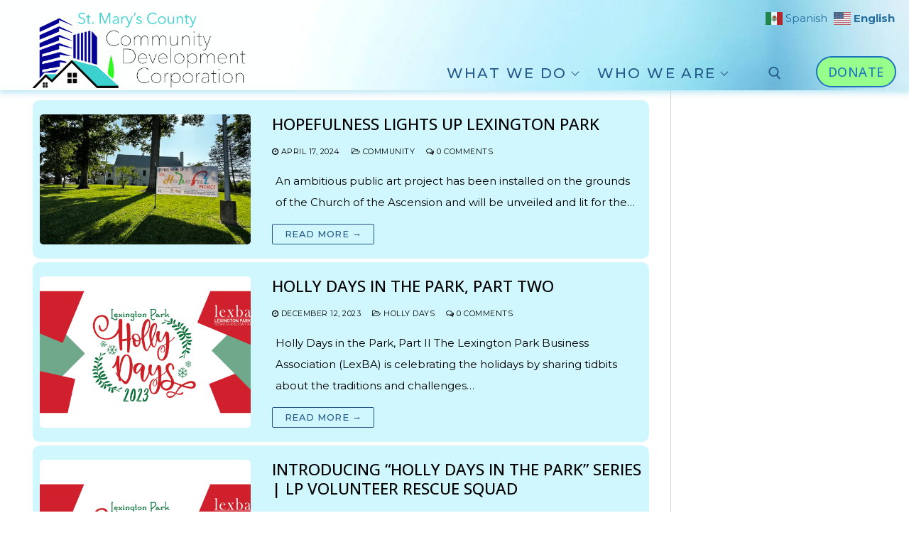

--- FILE ---
content_type: text/html; charset=UTF-8
request_url: https://stmaryscdc.org/author/exec-director/
body_size: 15455
content:
<!doctype html>
<html lang="en">
<head>
	<meta charset="UTF-8">
	<meta name="viewport" content="width=device-width, initial-scale=1, maximum-scale=10.0, user-scalable=yes">
	<link rel="profile" href="http://gmpg.org/xfn/11">
	<title>Quintero Brenda &#8211; St. Mary&#8217;s CDC</title>
<meta name='robots' content='max-image-preview:large' />
	<style>img:is([sizes="auto" i], [sizes^="auto," i]) { contain-intrinsic-size: 3000px 1500px }</style>
	<link rel='dns-prefetch' href='//stats.wp.com' />
<link rel='dns-prefetch' href='//fonts.googleapis.com' />
<link rel="alternate" type="application/rss+xml" title="St. Mary&#039;s CDC &raquo; Feed" href="https://stmaryscdc.org/feed/" />
<link rel="alternate" type="application/rss+xml" title="St. Mary&#039;s CDC &raquo; Comments Feed" href="https://stmaryscdc.org/comments/feed/" />
<link rel="alternate" type="application/rss+xml" title="St. Mary&#039;s CDC &raquo; Posts by Quintero Brenda Feed" href="https://stmaryscdc.org/author/exec-director/feed/" />
<script type="text/javascript">
/* <![CDATA[ */
window._wpemojiSettings = {"baseUrl":"https:\/\/s.w.org\/images\/core\/emoji\/16.0.1\/72x72\/","ext":".png","svgUrl":"https:\/\/s.w.org\/images\/core\/emoji\/16.0.1\/svg\/","svgExt":".svg","source":{"concatemoji":"https:\/\/stmaryscdc.org\/wp-includes\/js\/wp-emoji-release.min.js?ver=6.8.3"}};
/*! This file is auto-generated */
!function(s,n){var o,i,e;function c(e){try{var t={supportTests:e,timestamp:(new Date).valueOf()};sessionStorage.setItem(o,JSON.stringify(t))}catch(e){}}function p(e,t,n){e.clearRect(0,0,e.canvas.width,e.canvas.height),e.fillText(t,0,0);var t=new Uint32Array(e.getImageData(0,0,e.canvas.width,e.canvas.height).data),a=(e.clearRect(0,0,e.canvas.width,e.canvas.height),e.fillText(n,0,0),new Uint32Array(e.getImageData(0,0,e.canvas.width,e.canvas.height).data));return t.every(function(e,t){return e===a[t]})}function u(e,t){e.clearRect(0,0,e.canvas.width,e.canvas.height),e.fillText(t,0,0);for(var n=e.getImageData(16,16,1,1),a=0;a<n.data.length;a++)if(0!==n.data[a])return!1;return!0}function f(e,t,n,a){switch(t){case"flag":return n(e,"\ud83c\udff3\ufe0f\u200d\u26a7\ufe0f","\ud83c\udff3\ufe0f\u200b\u26a7\ufe0f")?!1:!n(e,"\ud83c\udde8\ud83c\uddf6","\ud83c\udde8\u200b\ud83c\uddf6")&&!n(e,"\ud83c\udff4\udb40\udc67\udb40\udc62\udb40\udc65\udb40\udc6e\udb40\udc67\udb40\udc7f","\ud83c\udff4\u200b\udb40\udc67\u200b\udb40\udc62\u200b\udb40\udc65\u200b\udb40\udc6e\u200b\udb40\udc67\u200b\udb40\udc7f");case"emoji":return!a(e,"\ud83e\udedf")}return!1}function g(e,t,n,a){var r="undefined"!=typeof WorkerGlobalScope&&self instanceof WorkerGlobalScope?new OffscreenCanvas(300,150):s.createElement("canvas"),o=r.getContext("2d",{willReadFrequently:!0}),i=(o.textBaseline="top",o.font="600 32px Arial",{});return e.forEach(function(e){i[e]=t(o,e,n,a)}),i}function t(e){var t=s.createElement("script");t.src=e,t.defer=!0,s.head.appendChild(t)}"undefined"!=typeof Promise&&(o="wpEmojiSettingsSupports",i=["flag","emoji"],n.supports={everything:!0,everythingExceptFlag:!0},e=new Promise(function(e){s.addEventListener("DOMContentLoaded",e,{once:!0})}),new Promise(function(t){var n=function(){try{var e=JSON.parse(sessionStorage.getItem(o));if("object"==typeof e&&"number"==typeof e.timestamp&&(new Date).valueOf()<e.timestamp+604800&&"object"==typeof e.supportTests)return e.supportTests}catch(e){}return null}();if(!n){if("undefined"!=typeof Worker&&"undefined"!=typeof OffscreenCanvas&&"undefined"!=typeof URL&&URL.createObjectURL&&"undefined"!=typeof Blob)try{var e="postMessage("+g.toString()+"("+[JSON.stringify(i),f.toString(),p.toString(),u.toString()].join(",")+"));",a=new Blob([e],{type:"text/javascript"}),r=new Worker(URL.createObjectURL(a),{name:"wpTestEmojiSupports"});return void(r.onmessage=function(e){c(n=e.data),r.terminate(),t(n)})}catch(e){}c(n=g(i,f,p,u))}t(n)}).then(function(e){for(var t in e)n.supports[t]=e[t],n.supports.everything=n.supports.everything&&n.supports[t],"flag"!==t&&(n.supports.everythingExceptFlag=n.supports.everythingExceptFlag&&n.supports[t]);n.supports.everythingExceptFlag=n.supports.everythingExceptFlag&&!n.supports.flag,n.DOMReady=!1,n.readyCallback=function(){n.DOMReady=!0}}).then(function(){return e}).then(function(){var e;n.supports.everything||(n.readyCallback(),(e=n.source||{}).concatemoji?t(e.concatemoji):e.wpemoji&&e.twemoji&&(t(e.twemoji),t(e.wpemoji)))}))}((window,document),window._wpemojiSettings);
/* ]]> */
</script>
<style id='cf-frontend-style-inline-css' type='text/css'>
@font-face {
	font-family: 'Avenir Next';
	font-weight: 400;
	font-display: auto;
	src: url('https://stmaryscdc.org/wp-content/uploads/2022/07/AvenirNextLTPro-Regular.otf') format('OpenType');
}
@font-face {
	font-family: 'Avenir Next';
	font-weight: 700;
	font-display: auto;
	src: url('https://stmaryscdc.org/wp-content/uploads/2022/07/AvenirNextLTPro-Bold.otf') format('OpenType');
}
@font-face {
	font-family: 'Avenir Next';
	font-weight: 400;
	font-display: auto;
	src: url('https://stmaryscdc.org/wp-content/uploads/2022/07/AvenirNextLTPro-It.otf') format('OpenType');
}
</style>
<style id='wp-emoji-styles-inline-css' type='text/css'>

	img.wp-smiley, img.emoji {
		display: inline !important;
		border: none !important;
		box-shadow: none !important;
		height: 1em !important;
		width: 1em !important;
		margin: 0 0.07em !important;
		vertical-align: -0.1em !important;
		background: none !important;
		padding: 0 !important;
	}
</style>
<link rel='stylesheet' id='wp-block-library-css' href='https://stmaryscdc.org/wp-includes/css/dist/block-library/style.min.css?ver=6.8.3' type='text/css' media='all' />
<style id='classic-theme-styles-inline-css' type='text/css'>
/*! This file is auto-generated */
.wp-block-button__link{color:#fff;background-color:#32373c;border-radius:9999px;box-shadow:none;text-decoration:none;padding:calc(.667em + 2px) calc(1.333em + 2px);font-size:1.125em}.wp-block-file__button{background:#32373c;color:#fff;text-decoration:none}
</style>
<link rel='stylesheet' id='ultimate_blocks-cgb-style-css-css' href='https://stmaryscdc.org/wp-content/plugins/ultimate-blocks/dist/blocks.style.build.css?ver=3.5.0' type='text/css' media='all' />
<link rel='stylesheet' id='mediaelement-css' href='https://stmaryscdc.org/wp-includes/js/mediaelement/mediaelementplayer-legacy.min.css?ver=4.2.17' type='text/css' media='all' />
<link rel='stylesheet' id='wp-mediaelement-css' href='https://stmaryscdc.org/wp-includes/js/mediaelement/wp-mediaelement.min.css?ver=6.8.3' type='text/css' media='all' />
<style id='jetpack-sharing-buttons-style-inline-css' type='text/css'>
.jetpack-sharing-buttons__services-list{display:flex;flex-direction:row;flex-wrap:wrap;gap:0;list-style-type:none;margin:5px;padding:0}.jetpack-sharing-buttons__services-list.has-small-icon-size{font-size:12px}.jetpack-sharing-buttons__services-list.has-normal-icon-size{font-size:16px}.jetpack-sharing-buttons__services-list.has-large-icon-size{font-size:24px}.jetpack-sharing-buttons__services-list.has-huge-icon-size{font-size:36px}@media print{.jetpack-sharing-buttons__services-list{display:none!important}}.editor-styles-wrapper .wp-block-jetpack-sharing-buttons{gap:0;padding-inline-start:0}ul.jetpack-sharing-buttons__services-list.has-background{padding:1.25em 2.375em}
</style>
<style id='global-styles-inline-css' type='text/css'>
:root{--wp--preset--aspect-ratio--square: 1;--wp--preset--aspect-ratio--4-3: 4/3;--wp--preset--aspect-ratio--3-4: 3/4;--wp--preset--aspect-ratio--3-2: 3/2;--wp--preset--aspect-ratio--2-3: 2/3;--wp--preset--aspect-ratio--16-9: 16/9;--wp--preset--aspect-ratio--9-16: 9/16;--wp--preset--color--black: #000000;--wp--preset--color--cyan-bluish-gray: #abb8c3;--wp--preset--color--white: #ffffff;--wp--preset--color--pale-pink: #f78da7;--wp--preset--color--vivid-red: #cf2e2e;--wp--preset--color--luminous-vivid-orange: #ff6900;--wp--preset--color--luminous-vivid-amber: #fcb900;--wp--preset--color--light-green-cyan: #7bdcb5;--wp--preset--color--vivid-green-cyan: #00d084;--wp--preset--color--pale-cyan-blue: #8ed1fc;--wp--preset--color--vivid-cyan-blue: #0693e3;--wp--preset--color--vivid-purple: #9b51e0;--wp--preset--gradient--vivid-cyan-blue-to-vivid-purple: linear-gradient(135deg,rgba(6,147,227,1) 0%,rgb(155,81,224) 100%);--wp--preset--gradient--light-green-cyan-to-vivid-green-cyan: linear-gradient(135deg,rgb(122,220,180) 0%,rgb(0,208,130) 100%);--wp--preset--gradient--luminous-vivid-amber-to-luminous-vivid-orange: linear-gradient(135deg,rgba(252,185,0,1) 0%,rgba(255,105,0,1) 100%);--wp--preset--gradient--luminous-vivid-orange-to-vivid-red: linear-gradient(135deg,rgba(255,105,0,1) 0%,rgb(207,46,46) 100%);--wp--preset--gradient--very-light-gray-to-cyan-bluish-gray: linear-gradient(135deg,rgb(238,238,238) 0%,rgb(169,184,195) 100%);--wp--preset--gradient--cool-to-warm-spectrum: linear-gradient(135deg,rgb(74,234,220) 0%,rgb(151,120,209) 20%,rgb(207,42,186) 40%,rgb(238,44,130) 60%,rgb(251,105,98) 80%,rgb(254,248,76) 100%);--wp--preset--gradient--blush-light-purple: linear-gradient(135deg,rgb(255,206,236) 0%,rgb(152,150,240) 100%);--wp--preset--gradient--blush-bordeaux: linear-gradient(135deg,rgb(254,205,165) 0%,rgb(254,45,45) 50%,rgb(107,0,62) 100%);--wp--preset--gradient--luminous-dusk: linear-gradient(135deg,rgb(255,203,112) 0%,rgb(199,81,192) 50%,rgb(65,88,208) 100%);--wp--preset--gradient--pale-ocean: linear-gradient(135deg,rgb(255,245,203) 0%,rgb(182,227,212) 50%,rgb(51,167,181) 100%);--wp--preset--gradient--electric-grass: linear-gradient(135deg,rgb(202,248,128) 0%,rgb(113,206,126) 100%);--wp--preset--gradient--midnight: linear-gradient(135deg,rgb(2,3,129) 0%,rgb(40,116,252) 100%);--wp--preset--font-size--small: 13px;--wp--preset--font-size--medium: 20px;--wp--preset--font-size--large: 36px;--wp--preset--font-size--x-large: 42px;--wp--preset--spacing--20: 0.44rem;--wp--preset--spacing--30: 0.67rem;--wp--preset--spacing--40: 1rem;--wp--preset--spacing--50: 1.5rem;--wp--preset--spacing--60: 2.25rem;--wp--preset--spacing--70: 3.38rem;--wp--preset--spacing--80: 5.06rem;--wp--preset--shadow--natural: 6px 6px 9px rgba(0, 0, 0, 0.2);--wp--preset--shadow--deep: 12px 12px 50px rgba(0, 0, 0, 0.4);--wp--preset--shadow--sharp: 6px 6px 0px rgba(0, 0, 0, 0.2);--wp--preset--shadow--outlined: 6px 6px 0px -3px rgba(255, 255, 255, 1), 6px 6px rgba(0, 0, 0, 1);--wp--preset--shadow--crisp: 6px 6px 0px rgba(0, 0, 0, 1);}:where(.is-layout-flex){gap: 0.5em;}:where(.is-layout-grid){gap: 0.5em;}body .is-layout-flex{display: flex;}.is-layout-flex{flex-wrap: wrap;align-items: center;}.is-layout-flex > :is(*, div){margin: 0;}body .is-layout-grid{display: grid;}.is-layout-grid > :is(*, div){margin: 0;}:where(.wp-block-columns.is-layout-flex){gap: 2em;}:where(.wp-block-columns.is-layout-grid){gap: 2em;}:where(.wp-block-post-template.is-layout-flex){gap: 1.25em;}:where(.wp-block-post-template.is-layout-grid){gap: 1.25em;}.has-black-color{color: var(--wp--preset--color--black) !important;}.has-cyan-bluish-gray-color{color: var(--wp--preset--color--cyan-bluish-gray) !important;}.has-white-color{color: var(--wp--preset--color--white) !important;}.has-pale-pink-color{color: var(--wp--preset--color--pale-pink) !important;}.has-vivid-red-color{color: var(--wp--preset--color--vivid-red) !important;}.has-luminous-vivid-orange-color{color: var(--wp--preset--color--luminous-vivid-orange) !important;}.has-luminous-vivid-amber-color{color: var(--wp--preset--color--luminous-vivid-amber) !important;}.has-light-green-cyan-color{color: var(--wp--preset--color--light-green-cyan) !important;}.has-vivid-green-cyan-color{color: var(--wp--preset--color--vivid-green-cyan) !important;}.has-pale-cyan-blue-color{color: var(--wp--preset--color--pale-cyan-blue) !important;}.has-vivid-cyan-blue-color{color: var(--wp--preset--color--vivid-cyan-blue) !important;}.has-vivid-purple-color{color: var(--wp--preset--color--vivid-purple) !important;}.has-black-background-color{background-color: var(--wp--preset--color--black) !important;}.has-cyan-bluish-gray-background-color{background-color: var(--wp--preset--color--cyan-bluish-gray) !important;}.has-white-background-color{background-color: var(--wp--preset--color--white) !important;}.has-pale-pink-background-color{background-color: var(--wp--preset--color--pale-pink) !important;}.has-vivid-red-background-color{background-color: var(--wp--preset--color--vivid-red) !important;}.has-luminous-vivid-orange-background-color{background-color: var(--wp--preset--color--luminous-vivid-orange) !important;}.has-luminous-vivid-amber-background-color{background-color: var(--wp--preset--color--luminous-vivid-amber) !important;}.has-light-green-cyan-background-color{background-color: var(--wp--preset--color--light-green-cyan) !important;}.has-vivid-green-cyan-background-color{background-color: var(--wp--preset--color--vivid-green-cyan) !important;}.has-pale-cyan-blue-background-color{background-color: var(--wp--preset--color--pale-cyan-blue) !important;}.has-vivid-cyan-blue-background-color{background-color: var(--wp--preset--color--vivid-cyan-blue) !important;}.has-vivid-purple-background-color{background-color: var(--wp--preset--color--vivid-purple) !important;}.has-black-border-color{border-color: var(--wp--preset--color--black) !important;}.has-cyan-bluish-gray-border-color{border-color: var(--wp--preset--color--cyan-bluish-gray) !important;}.has-white-border-color{border-color: var(--wp--preset--color--white) !important;}.has-pale-pink-border-color{border-color: var(--wp--preset--color--pale-pink) !important;}.has-vivid-red-border-color{border-color: var(--wp--preset--color--vivid-red) !important;}.has-luminous-vivid-orange-border-color{border-color: var(--wp--preset--color--luminous-vivid-orange) !important;}.has-luminous-vivid-amber-border-color{border-color: var(--wp--preset--color--luminous-vivid-amber) !important;}.has-light-green-cyan-border-color{border-color: var(--wp--preset--color--light-green-cyan) !important;}.has-vivid-green-cyan-border-color{border-color: var(--wp--preset--color--vivid-green-cyan) !important;}.has-pale-cyan-blue-border-color{border-color: var(--wp--preset--color--pale-cyan-blue) !important;}.has-vivid-cyan-blue-border-color{border-color: var(--wp--preset--color--vivid-cyan-blue) !important;}.has-vivid-purple-border-color{border-color: var(--wp--preset--color--vivid-purple) !important;}.has-vivid-cyan-blue-to-vivid-purple-gradient-background{background: var(--wp--preset--gradient--vivid-cyan-blue-to-vivid-purple) !important;}.has-light-green-cyan-to-vivid-green-cyan-gradient-background{background: var(--wp--preset--gradient--light-green-cyan-to-vivid-green-cyan) !important;}.has-luminous-vivid-amber-to-luminous-vivid-orange-gradient-background{background: var(--wp--preset--gradient--luminous-vivid-amber-to-luminous-vivid-orange) !important;}.has-luminous-vivid-orange-to-vivid-red-gradient-background{background: var(--wp--preset--gradient--luminous-vivid-orange-to-vivid-red) !important;}.has-very-light-gray-to-cyan-bluish-gray-gradient-background{background: var(--wp--preset--gradient--very-light-gray-to-cyan-bluish-gray) !important;}.has-cool-to-warm-spectrum-gradient-background{background: var(--wp--preset--gradient--cool-to-warm-spectrum) !important;}.has-blush-light-purple-gradient-background{background: var(--wp--preset--gradient--blush-light-purple) !important;}.has-blush-bordeaux-gradient-background{background: var(--wp--preset--gradient--blush-bordeaux) !important;}.has-luminous-dusk-gradient-background{background: var(--wp--preset--gradient--luminous-dusk) !important;}.has-pale-ocean-gradient-background{background: var(--wp--preset--gradient--pale-ocean) !important;}.has-electric-grass-gradient-background{background: var(--wp--preset--gradient--electric-grass) !important;}.has-midnight-gradient-background{background: var(--wp--preset--gradient--midnight) !important;}.has-small-font-size{font-size: var(--wp--preset--font-size--small) !important;}.has-medium-font-size{font-size: var(--wp--preset--font-size--medium) !important;}.has-large-font-size{font-size: var(--wp--preset--font-size--large) !important;}.has-x-large-font-size{font-size: var(--wp--preset--font-size--x-large) !important;}
:where(.wp-block-post-template.is-layout-flex){gap: 1.25em;}:where(.wp-block-post-template.is-layout-grid){gap: 1.25em;}
:where(.wp-block-columns.is-layout-flex){gap: 2em;}:where(.wp-block-columns.is-layout-grid){gap: 2em;}
:root :where(.wp-block-pullquote){font-size: 1.5em;line-height: 1.6;}
</style>
<link rel='stylesheet' id='bbp-default-css' href='https://stmaryscdc.org/wp-content/plugins/bbpress/templates/default/css/bbpress.min.css?ver=2.6.14' type='text/css' media='all' />
<link rel='stylesheet' id='stock_widget_style-css' href='https://stmaryscdc.org/wp-content/plugins/custom-stock-widget/stock_widget_style.css?ver=2.2' type='text/css' media='all' />
<link rel='stylesheet' id='ub-extension-style-css-css' href='https://stmaryscdc.org/wp-content/plugins/ultimate-blocks/src/extensions/style.css?ver=6.8.3' type='text/css' media='all' />
<link rel='stylesheet' id='wpos-slick-style-css' href='https://stmaryscdc.org/wp-content/plugins/wp-responsive-recent-post-slider/assets/css/slick.css?ver=3.7.1' type='text/css' media='all' />
<link rel='stylesheet' id='wppsac-public-style-css' href='https://stmaryscdc.org/wp-content/plugins/wp-responsive-recent-post-slider/assets/css/recent-post-style.css?ver=3.7.1' type='text/css' media='all' />
<link rel='stylesheet' id='extendify-utility-styles-css' href='https://stmaryscdc.org/wp-content/plugins/extendify/public/build/utility-minimum.css?ver=6.8.3' type='text/css' media='all' />
<link rel='stylesheet' id='font-awesome-css' href='https://stmaryscdc.org/wp-content/plugins/elementor/assets/lib/font-awesome/css/font-awesome.min.css?ver=4.7.0' type='text/css' media='all' />
<link rel='stylesheet' id='customify-google-font-css' href='//fonts.googleapis.com/css?family=Montserrat%3A100%2C200%2C300%2C400%2C500%2C600%2C700%2C800%2C900%2C100i%2C200i%2C300i%2C400i%2C500i%2C600i%2C700i%2C800i%2C900i%7COpen+Sans%3A300%2C400%2C500%2C600%2C700%2C800%2C300i%2C400i%2C500i%2C600i%2C700i%2C800i%7COpen+Sans+Condensed%3A300%2C300i%2C700&#038;display=swap&#038;ver=0.4.8' type='text/css' media='all' />
<link rel='stylesheet' id='customify-style-css' href='https://stmaryscdc.org/wp-content/themes/customify/style.min.css?ver=0.4.8' type='text/css' media='all' />
<style id='customify-style-inline-css' type='text/css'>
#blog-posts .entry-inner  {background-color: rgba(129,233,249,0.37);border-style: none;border-top-width: 3px;border-right-width: 3px;border-bottom-width: 3px;border-left-width: 3px;border-top-left-radius: 10px;border-top-right-radius: 10px;border-bottom-right-radius: 10px;border-bottom-left-radius: 10px;box-shadow: 0px 0px 0px 0px #d1d1d1 ;;} #blog-posts .entry-inner:hover  {background-color: rgba(255,255,255,0.35);border-style: none;border-top-width: 5px;border-right-width: 5px;border-bottom-width: 5px;border-left-width: 5px;border-top-left-radius: 10px;border-top-right-radius: 10px;border-bottom-right-radius: 10px;border-bottom-left-radius: 10px;box-shadow: 0px 0px 20px 6px #c1c1c1 ;;} #blog-posts .posts-layout .entry-media {border-radius: 5px;}#blog-posts .entry-readmore a:hover  {color: rgba(205,244,171,0.95); text-decoration-color: rgba(205,244,171,0.95);border-top-width: 1px;border-right-width: 1px;border-bottom-width: 1px;border-left-width: 1px;border-top-left-radius: 2px;border-top-right-radius: 2px;border-bottom-right-radius: 2px;border-bottom-left-radius: 2px;box-shadow: 0px 0px 10px 10px #ffffff ;;} .header-top .header--row-inner,body:not(.fl-builder-edit) .button,body:not(.fl-builder-edit) button:not(.menu-mobile-toggle, .components-button, .customize-partial-edit-shortcut-button),body:not(.fl-builder-edit) input[type="button"]:not(.ed_button),button.button,input[type="button"]:not(.ed_button, .components-button, .customize-partial-edit-shortcut-button),input[type="reset"]:not(.components-button, .customize-partial-edit-shortcut-button),input[type="submit"]:not(.components-button, .customize-partial-edit-shortcut-button),.pagination .nav-links > *:hover,.pagination .nav-links span,.nav-menu-desktop.style-full-height .primary-menu-ul > li.current-menu-item > a,.nav-menu-desktop.style-full-height .primary-menu-ul > li.current-menu-ancestor > a,.nav-menu-desktop.style-full-height .primary-menu-ul > li > a:hover,.posts-layout .readmore-button:hover{    background-color: #235787;}.posts-layout .readmore-button {color: #235787;}.pagination .nav-links > *:hover,.pagination .nav-links span,.entry-single .tags-links a:hover,.entry-single .cat-links a:hover,.posts-layout .readmore-button,.posts-layout .readmore-button:hover{    border-color: #235787;}.customify-builder-btn{    background-color: #2075bf;}body{    color: #000000;}abbr, acronym {    border-bottom-color: #000000;}a                {                    color: #246f9e;}a:hover,a:focus,.link-meta:hover, .link-meta a:hover{    color: #21ce60;}h2 + h3,.comments-area h2 + .comments-title,.h2 + h3,.comments-area .h2 + .comments-title,.page-breadcrumb {    border-top-color: rgba(0,0,0,0.18);}blockquote,.site-content .widget-area .menu li.current-menu-item > a:before{    border-left-color: rgba(0,0,0,0.18);}@media screen and (min-width: 64em) {    .comment-list .children li.comment {        border-left-color: rgba(0,0,0,0.18);    }    .comment-list .children li.comment:after {        background-color: rgba(0,0,0,0.18);    }}.page-titlebar, .page-breadcrumb,.posts-layout .entry-inner {    border-bottom-color: rgba(0,0,0,0.18);}.header-search-form .search-field,.entry-content .page-links a,.header-search-modal,.pagination .nav-links > *,.entry-footer .tags-links a, .entry-footer .cat-links a,.search .content-area article,.site-content .widget-area .menu li.current-menu-item > a,.posts-layout .entry-inner,.post-navigation .nav-links,article.comment .comment-meta,.widget-area .widget_pages li a, .widget-area .widget_categories li a, .widget-area .widget_archive li a, .widget-area .widget_meta li a, .widget-area .widget_nav_menu li a, .widget-area .widget_product_categories li a, .widget-area .widget_recent_entries li a, .widget-area .widget_rss li a,.widget-area .widget_recent_comments li{    border-color: rgba(0,0,0,0.18);}.header-search-modal::before {    border-top-color: rgba(0,0,0,0.18);    border-left-color: rgba(0,0,0,0.18);}@media screen and (min-width: 48em) {    .content-sidebar.sidebar_vertical_border .content-area {        border-right-color: rgba(0,0,0,0.18);    }    .sidebar-content.sidebar_vertical_border .content-area {        border-left-color: rgba(0,0,0,0.18);    }    .sidebar-sidebar-content.sidebar_vertical_border .sidebar-primary {        border-right-color: rgba(0,0,0,0.18);    }    .sidebar-sidebar-content.sidebar_vertical_border .sidebar-secondary {        border-right-color: rgba(0,0,0,0.18);    }    .content-sidebar-sidebar.sidebar_vertical_border .sidebar-primary {        border-left-color: rgba(0,0,0,0.18);    }    .content-sidebar-sidebar.sidebar_vertical_border .sidebar-secondary {        border-left-color: rgba(0,0,0,0.18);    }    .sidebar-content-sidebar.sidebar_vertical_border .content-area {        border-left-color: rgba(0,0,0,0.18);        border-right-color: rgba(0,0,0,0.18);    }    .sidebar-content-sidebar.sidebar_vertical_border .content-area {        border-left-color: rgba(0,0,0,0.18);        border-right-color: rgba(0,0,0,0.18);    }}article.comment .comment-post-author {background: #000000;}.pagination .nav-links > *,.link-meta,.link-meta a,.color-meta,.entry-single .tags-links:before,.entry-single .cats-links:before{    color: #000000;}h1, h2, h3, h4, h5, h6 { color: #2b2b2b;}.site-content .widget-title { color: #444444;}body {font-family: "Montserrat";font-weight: normal;font-size: 15px;line-height: 20px;}h1, h2, h3, h4, h5, h6, .h1, .h2, .h3, .h4, .h5, .h6 {font-family: "Open Sans";font-weight: normal;text-transform: uppercase;}.site-content .widget-title {font-family: "Open Sans Condensed";font-weight: 300;font-size: 24px;}.site-branding .site-title, .site-branding .site-title a {font-family: "Open Sans";font-style: normal;font-weight: 700;text-decoration: none;text-transform: uppercase;font-size: 70px;line-height: 70px;}.site-branding .site-description {font-family: "Open Sans";font-weight: normal;font-size: 15px;}.entry-content h1, .wp-block h1, .entry-single .entry-title {font-family: "Montserrat";font-style: normal;font-weight: normal;text-transform: none;font-size: 36px;line-height: 48px;letter-spacing: 0px;}.entry-content h2, .wp-block h2 {font-style: normal;text-transform: uppercase;font-size: 32px;line-height: 26px;letter-spacing: -0.2px;}.entry-content h3, .wp-block h3 {text-transform: uppercase;font-size: 26px;line-height: 36px;letter-spacing: 2.5px;}.entry-content h4, .wp-block h4 {font-weight: 300;text-transform: none;font-size: 26px;line-height: 30px;letter-spacing: 8px;}.entry-content h5, .wp-block h5 {font-family: "Open Sans Condensed";font-weight: 300;text-transform: uppercase;}.entry-content h6, .wp-block h6 {text-transform: uppercase;line-height: 9px;letter-spacing: 2px;}#page-cover .page-cover-title {color: #ffffff;}#page-cover .page-cover-tagline {color: #ffffff;}#page-cover {-webkit-background-size: cover; -moz-background-size: cover; -o-background-size: cover; background-size: cover;}#page-cover {background-position: top left;}#page-cover {background-repeat: no-repeat;}#page-cover {background-attachment: scroll;}#page-cover:before {background-color: #235787;}#page-titlebar .titlebar-title {color: #235787;}.header--row:not(.header--transparent).header-top .header--row-inner  {background-color: #ffffff;} .header--row:not(.header--transparent).header-main .header--row-inner  {background-image: url("https://stmaryscdc.org/wp-content/uploads/2021/10/cropped-stefan-grage-Y4MKctPwIrw-unsplash-scaled-1-e1668002328780.jpg");-webkit-background-size: cover; -moz-background-size: cover; -o-background-size: cover; background-size: cover;background-position: bottom left;background-repeat: no-repeat;background-attachment: scroll;border-style: none;border-top-width: 0px;border-right-width: 0px;border-bottom-width: 0px;border-left-width: 0px;border-color: rgba(75,199,237,0.78);border-top-left-radius: 0px;border-top-right-radius: 0px;border-bottom-right-radius: 0px;border-bottom-left-radius: 0px;box-shadow: 0px 0px 10px 2px rgba(147,216,237,0.81) ;;} .header--row:not(.header--transparent).header-bottom .header--row-inner  {border-style: none;border-top-width: 0px;border-right-width: 0px;border-bottom-width: 0px;border-left-width: 0px;border-color: #ffffff;} #header-menu-sidebar-bg:before  {background-color: #235787;} #header-menu-sidebar  {box-shadow: 0px 0px 0px 0px #a5d7e2 ;;} .sub-menu .li-duplicator {display:none !important;}.builder-header-html-item.item--html p, .builder-header-html-item.item--html {font-family: "Open Sans";font-weight: 300;text-transform: none;font-size: 13px;}.header--row:not(.header--transparent) .menu-mobile-toggle {color: #235787;}.header-search_icon-item .search-icon  {color: #235787; text-decoration-color: #235787;} .header-search_icon-item .search-icon:hover  {color: #ffffff; text-decoration-color: #ffffff;} .header-search_icon-item .header-search-modal  {border-style: solid;border-top-left-radius: 5px;border-top-right-radius: 5px;border-bottom-right-radius: 5px;border-bottom-left-radius: 5px;box-shadow: 0px 0px 25px 5px #ffffff ;;} .header-search_icon-item .search-field  {border-style: solid;} .dark-mode .header-search_box-item .search-form-fields, .header-search_box-item .search-form-fields  {border-style: solid;} .nav-menu-desktop.style-border-bottom .primary-menu-ul > li > a .link-before:before, .nav-menu-desktop.style-border-top .primary-menu-ul > li > a .link-before:before  { height: 0px; }.builder-item--primary-menu .nav-icon-angle { width: 8px; height: 8px; }.builder-item--primary-menu .nav-menu-desktop .primary-menu-ul > li > a  {color: #235787; text-decoration-color: #235787;} .header--row:not(.header--transparent) .builder-item--primary-menu .nav-menu-desktop .primary-menu-ul > li > a:hover, .header--row:not(.header--transparent) .builder-item--primary-menu .nav-menu-desktop .primary-menu-ul > li.current-menu-item > a, .header--row:not(.header--transparent) .builder-item--primary-menu .nav-menu-desktop .primary-menu-ul > li.current-menu-ancestor > a, .header--row:not(.header--transparent) .builder-item--primary-menu .nav-menu-desktop .primary-menu-ul > li.current-menu-parent > a  {background-color: rgba(255,255,255,0.82);border-style: none;border-top-left-radius: 25px;border-top-right-radius: 25px;border-bottom-right-radius: 25px;border-bottom-left-radius: 25px;box-shadow: 0px 0px 12px 6px rgba(93,215,239,0.47) ;;} .builder-item--primary-menu .nav-menu-desktop .primary-menu-ul > li > a,.builder-item-sidebar .primary-menu-sidebar .primary-menu-ul > li > a {font-family: "Montserrat";font-weight: 500;font-size: 20px;line-height: 9px;letter-spacing: 2.4px;}a.item--button {font-family: "Open Sans";font-weight: 500;font-size: 18px;}a.item--button  {color: #1e73be; text-decoration-color: #1e73be;background-color: #97ff8c;border-style: double;border-top-width: 2px;border-right-width: 2px;border-bottom-width: 2px;border-left-width: 2px;border-color: #1e73be;border-top-left-radius: 25px;border-top-right-radius: 25px;border-bottom-right-radius: 25px;border-bottom-left-radius: 25px;} a.item--button:hover  {color: #1e73be; text-decoration-color: #1e73be;background-color: #97ff8c;border-style: solid;border-top-width: 2px;border-right-width: 2px;border-bottom-width: 2px;border-left-width: 2px;border-color: #1e73be;border-top-left-radius: 22px;border-top-right-radius: 22px;border-bottom-right-radius: 22px;border-bottom-left-radius: 22px;box-shadow: 0px 0px 10px 10px #ffffff ;;} .header-social-icons.customify-builder-social-icons.color-custom li a {background-color: #1d66ba;}.header-social-icons.customify-builder-social-icons.color-custom li a {color: #ffffff;}#cb-row--footer-main .footer--row-inner {background-color: rgba(130,234,255,0.29)}#cb-row--footer-bottom .footer--row-inner {background-color: rgba(130,234,255,0.29)}.builder-item--footer_copyright, .builder-item--footer_copyright p {font-weight: 300;font-size: 13px;}body  {background-color: #FFFFFF;} .site-content .content-area  {background-color: #FFFFFF;} /* CSS for desktop */#sidebar-secondary, #sidebar-primary, #main {padding-top: -5px;padding-bottom: 5px;}#blog-posts .entry-inner  {margin-top: -25px;margin-right: 0px;margin-bottom: 0px;margin-left: 0px;padding-top: 20px;padding-right: 10px;padding-bottom: 20px;padding-left: 10px;} #blog-posts .posts-layout .entry .entry-media:not(.no-ratio) {padding-top: %;}#blog-posts .posts-layout .entry-media, #blog-posts .posts-layout.layout--blog_classic .entry-media {flex-basis: 35%; width: 35%;}#page-cover {text-align: center;}#page-cover .page-cover-inner {min-height: 125px;}#page-titlebar {text-align: left;}.header--row.header-top .customify-grid, .header--row.header-top .style-full-height .primary-menu-ul > li > a {min-height: 20px;}.header--row.header-main .customify-grid, .header--row.header-main .style-full-height .primary-menu-ul > li > a {min-height: 125px;}.header--row.header-bottom .customify-grid, .header--row.header-bottom .style-full-height .primary-menu-ul > li > a {min-height: 0px;}.header--row .builder-item--html, .builder-item.builder-item--group .item--inner.builder-item--html {margin-top: 10px;margin-right: 0px;margin-bottom: 0px;margin-left: 0px;}.header--row .builder-first--html {text-align: right;}.site-header .site-branding img { max-width: 300px; } .site-header .cb-row--mobile .site-branding img { width: 300px; }.header--row .builder-item--logo, .builder-item.builder-item--group .item--inner.builder-item--logo {margin-top: 15px;margin-right: 0px;margin-bottom: 0px;margin-left: 0px;}.header--row .builder-first--logo {text-align: left;}.header--row .builder-first--nav-icon {text-align: right;}.header-search_icon-item .header-search-modal  {padding-top: 10px;padding-right: 10px;padding-bottom: 10px;padding-left: 10px;} .header-search_icon-item .search-submit {margin-left: -40px;}.header--row .builder-item--search_icon, .builder-item.builder-item--group .item--inner.builder-item--search_icon {margin-top: 80px;margin-bottom: 0px;margin-left: 0px;}.header--row .builder-first--search_icon {text-align: center;}.header-search_box-item .search-submit{margin-left: -40px;} .header-search_box-item .woo_bootster_search .search-submit{margin-left: -40px;} .header-search_box-item .header-search-form button.search-submit{margin-left:-40px;}.header--row .builder-item--primary-menu, .builder-item.builder-item--group .item--inner.builder-item--primary-menu {margin-top: 80px;margin-right: 0px;margin-bottom: 0px;margin-left: 0px;}.header--row .builder-first--primary-menu {text-align: right;}a.item--button  {padding-top: 10px;padding-right: 15px;padding-bottom: 10px;padding-left: 15px;} .header--row .builder-item--button, .builder-item.builder-item--group .item--inner.builder-item--button {margin-top: 75px;margin-right: 0px;margin-bottom: 0px;margin-left: 0px;}.header--row .builder-first--button {text-align: left;}.header-social-icons.customify-builder-social-icons li a { font-size: 20px; }.header-social-icons.customify-builder-social-icons li {margin-left: 5px; margin-right: 5px;}.header--row .builder-item--social-icons, .builder-item.builder-item--group .item--inner.builder-item--social-icons {margin-top: 100px;margin-right: 0px;margin-bottom: 0px;margin-left: -65px;}.header--row .builder-first--social-icons {text-align: left;}.footer--row .builder-item--footer-1, .builder-item.builder-item--group .item--inner.builder-item--footer-1 {margin-top: 75px;margin-right: 0px;margin-bottom: 0px;margin-left: -15px;}.footer--row .builder-first--footer-1 {text-align: left;}.footer--row .builder-item--footer-2, .builder-item.builder-item--group .item--inner.builder-item--footer-2 {margin-top: 15px;margin-right: 0px;margin-bottom: 0px;margin-left: 0px;}.footer--row .builder-first--footer-2 {text-align: left;}.footer--row .builder-item--footer-3, .builder-item.builder-item--group .item--inner.builder-item--footer-3 {margin-top: 50px;margin-right: 0px;margin-bottom: 0px;margin-left: 0px;}.footer--row .builder-first--footer-3 {text-align: left;}.footer--row .builder-item--footer-4, .builder-item.builder-item--group .item--inner.builder-item--footer-4 {margin-top: 0px;margin-right: 0px;margin-bottom: 0px;margin-left: 0px;}.footer--row .builder-first--footer-4 {text-align: center;}.footer--row .builder-item--footer-5, .builder-item.builder-item--group .item--inner.builder-item--footer-5 {margin-top: 50px;margin-right: 0px;margin-bottom: 0px;margin-left: 0px;}.footer--row .builder-item--footer_copyright, .builder-item.builder-item--group .item--inner.builder-item--footer_copyright {margin-top: 0px;margin-right: 0px;margin-bottom: -20px;margin-left: 0px;}.footer--row .builder-first--footer_copyright {text-align: center;}/* CSS for tablet */@media screen and (max-width: 1024px) { #page-cover .page-cover-inner {min-height: 250px;}.header--row .builder-first--nav-icon {text-align: right;}.header-search_icon-item .search-submit {margin-left: -40px;}.header-search_box-item .search-submit{margin-left: -40px;} .header-search_box-item .woo_bootster_search .search-submit{margin-left: -40px;} .header-search_box-item .header-search-form button.search-submit{margin-left:-40px;} }/* CSS for mobile */@media screen and (max-width: 568px) { body {font-size: 12px;}.entry-content h1, .wp-block h1, .entry-single .entry-title {font-size: 22px;}.entry-content h2, .wp-block h2 {font-size: 18px;}.entry-content h3, .wp-block h3 {font-size: 16px;}#page-cover .page-cover-inner {min-height: 200px;}.header--row.header-top .customify-grid, .header--row.header-top .style-full-height .primary-menu-ul > li > a {min-height: 33px;}.header--row.header-main .customify-grid, .header--row.header-main .style-full-height .primary-menu-ul > li > a {min-height: 75px;}.header-menu-sidebar-inner {text-align: left;}.site-header .site-branding img { max-width: 200px; } .site-header .cb-row--mobile .site-branding img { width: 200px; }.header--row .builder-item--logo, .builder-item.builder-item--group .item--inner.builder-item--logo {margin-top: 0px;margin-right: 0px;margin-bottom: 0px;margin-left: 0px;}.header--row .builder-first--logo {text-align: left;}.header--row .builder-first--nav-icon {text-align: right;}.header-search_icon-item .search-submit {margin-left: -40px;}.header-search_box-item .search-submit{margin-left: -40px;} .header-search_box-item .woo_bootster_search .search-submit{margin-left: -40px;} .header-search_box-item .header-search-form button.search-submit{margin-left:-40px;} }
</style>
<script type="text/javascript" src="https://stmaryscdc.org/wp-includes/js/jquery/jquery.min.js?ver=3.7.1" id="jquery-core-js"></script>
<script type="text/javascript" src="https://stmaryscdc.org/wp-includes/js/jquery/jquery-migrate.min.js?ver=3.4.1" id="jquery-migrate-js"></script>
<script type="text/javascript" src="https://stmaryscdc.org/wp-content/plugins/sticky-menu-or-anything-on-scroll/assets/js/jq-sticky-anything.min.js?ver=2.1.1" id="stickyAnythingLib-js"></script>
<link rel="https://api.w.org/" href="https://stmaryscdc.org/wp-json/" /><link rel="alternate" title="JSON" type="application/json" href="https://stmaryscdc.org/wp-json/wp/v2/users/6" /><link rel="EditURI" type="application/rsd+xml" title="RSD" href="https://stmaryscdc.org/xmlrpc.php?rsd" />
<meta name="generator" content="WordPress 6.8.3" />
	<link rel="preconnect" href="https://fonts.googleapis.com">
	<link rel="preconnect" href="https://fonts.gstatic.com">
	<link href='https://fonts.googleapis.com/css2?display=swap&family=Montserrat&family=Open+Sans&family=Open+Sans+Condensed:wght@300&family=Lexend:wght@300' rel='stylesheet'>	<style>img#wpstats{display:none}</style>
		<meta name="generator" content="Elementor 3.34.3; features: additional_custom_breakpoints; settings: css_print_method-external, google_font-enabled, font_display-swap">
			<style>
				.e-con.e-parent:nth-of-type(n+4):not(.e-lazyloaded):not(.e-no-lazyload),
				.e-con.e-parent:nth-of-type(n+4):not(.e-lazyloaded):not(.e-no-lazyload) * {
					background-image: none !important;
				}
				@media screen and (max-height: 1024px) {
					.e-con.e-parent:nth-of-type(n+3):not(.e-lazyloaded):not(.e-no-lazyload),
					.e-con.e-parent:nth-of-type(n+3):not(.e-lazyloaded):not(.e-no-lazyload) * {
						background-image: none !important;
					}
				}
				@media screen and (max-height: 640px) {
					.e-con.e-parent:nth-of-type(n+2):not(.e-lazyloaded):not(.e-no-lazyload),
					.e-con.e-parent:nth-of-type(n+2):not(.e-lazyloaded):not(.e-no-lazyload) * {
						background-image: none !important;
					}
				}
			</style>
			
<!-- Jetpack Open Graph Tags -->
<meta property="og:type" content="profile" />
<meta property="og:title" content="Quintero Brenda" />
<meta property="og:url" content="https://stmaryscdc.org/" />
<meta property="profile:first_name" content="Brenda" />
<meta property="profile:last_name" content="Quintero" />
<meta property="og:site_name" content="St. Mary&#039;s CDC" />
<meta property="og:image" content="https://secure.gravatar.com/avatar/b8835c01688c563428a5ebac538ba09f4e6c811e76500b3625a773a5113ac47a?s=200&#038;d=mm&#038;r=g" />
<meta property="og:image:alt" content="Quintero Brenda" />

<!-- End Jetpack Open Graph Tags -->
<link rel="icon" href="https://stmaryscdc.org/wp-content/uploads/2021/10/cropped-Picture1-3-32x32.png" sizes="32x32" />
<link rel="icon" href="https://stmaryscdc.org/wp-content/uploads/2021/10/cropped-Picture1-3-192x192.png" sizes="192x192" />
<link rel="apple-touch-icon" href="https://stmaryscdc.org/wp-content/uploads/2021/10/cropped-Picture1-3-180x180.png" />
<meta name="msapplication-TileImage" content="https://stmaryscdc.org/wp-content/uploads/2021/10/cropped-Picture1-3-270x270.png" />
		<style type="text/css" id="wp-custom-css">
			.home #main.content-area {
    padding-top: 0;
}
.home .entry-content > .alignfull:first-child {
    margin-top: 0
}
.myindent {
padding-left: 20px;
padding-top: 20px;
padding-right: 20px;
padding-bottom: 20px;
}
		</style>
			<style id="egf-frontend-styles" type="text/css">
		p {font-family: 'Montserrat', sans-serif;font-size: 15px;font-style: normal;font-weight: 400;line-height: 2;margin-left: 5px;margin-right: 5px;} h1 {font-family: 'Montserrat', sans-serif;font-style: normal;font-weight: 400;} h2 {color: #000000;font-family: 'Open Sans', sans-serif;font-style: normal;font-weight: 400;} h3 {color: #235787;font-family: 'Open Sans Condensed', sans-serif;font-style: normal;font-weight: 300;padding-bottom: 15px;} h4 {font-family: 'Lexend', sans-serif;font-size: 22px;font-style: normal;font-weight: 300;text-transform: none;} h5 {font-family: 'Open Sans Condensed', sans-serif;font-style: normal;font-weight: 300;} h6 {font-family: 'Open Sans Condensed', sans-serif;font-style: normal;font-weight: 300;} 	</style>
	</head>

<body class="archive author author-exec-director author-6 wp-custom-logo wp-theme-customify metaslider-plugin hfeed content-sidebar main-layout-content-sidebar sidebar_vertical_border site-full-width menu_sidebar_dropdown elementor-default elementor-kit-10122">

<script type="text/javascript" id="bbp-swap-no-js-body-class">
	document.body.className = document.body.className.replace( 'bbp-no-js', 'bbp-js' );
</script>

<div id="page" class="site box-shadow">
	<a class="skip-link screen-reader-text" href="#site-content">Skip to content</a>
	<a class="close is-size-medium  close-panel close-sidebar-panel" href="#">
        <span class="hamburger hamburger--squeeze is-active">
            <span class="hamburger-box">
              <span class="hamburger-inner"><span class="screen-reader-text">Menu</span></span>
            </span>
        </span>
        <span class="screen-reader-text">Close</span>
        </a><header id="masthead" class="site-header header-"><div id="masthead-inner" class="site-header-inner">							<div  class="header-main header--row layout-full-contained"  id="cb-row--header-main"  data-row-id="main"  data-show-on="desktop mobile">
								<div class="header--row-inner header-main-inner light-mode">
									<div class="customify-container">
										<div class="customify-grid cb-row--desktop hide-on-mobile hide-on-tablet customify-grid-middle"><div class="customify-col-3_md-3_sm-3 builder-item builder-first--logo" data-push-left=""><div class="item--inner builder-item--logo" data-section="title_tagline" data-item-id="logo" >		<div class="site-branding logo-left">
						<a href="https://stmaryscdc.org/" class="logo-link" rel="home" itemprop="url">
				<img class="site-img-logo" src="https://stmaryscdc.org/wp-content/uploads/2021/10/Saint_Marys_logo.png" alt="St. Mary&#8217;s CDC">
							</a>
					</div><!-- .site-branding -->
		</div></div><div class="customify-col-5_md-5_sm-5 builder-item builder-first--primary-menu" data-push-left="off-2"><div class="item--inner builder-item--primary-menu has_menu" data-section="header_menu_primary" data-item-id="primary-menu" ><nav  id="site-navigation-main-desktop" class="site-navigation primary-menu primary-menu-main nav-menu-desktop primary-menu-desktop style-border-top"><ul id="menu-main-menu" class="primary-menu-ul menu nav-menu"><li id="menu-item--main-desktop-2464" class="menu-item menu-item-type-post_type menu-item-object-page menu-item-has-children menu-item-2464"><a href="https://stmaryscdc.org/our-mission/"><span class="link-before">What We Do<span class="nav-icon-angle">&nbsp;</span></span></a>
<ul class="sub-menu sub-lv-0">
	<li id="menu-item--main-desktop-2386" class="menu-item menu-item-type-post_type menu-item-object-page menu-item-has-children menu-item-2386"><a href="https://stmaryscdc.org/our-mission/"><span class="link-before">Our Mission<span class="nav-icon-angle">&nbsp;</span></span></a>
	<ul class="sub-menu sub-lv-1">
		<li id="menu-item--main-desktop-2362" class="menu-item menu-item-type-post_type menu-item-object-page menu-item-2362"><a href="https://stmaryscdc.org/support-us/"><span class="link-before">Support Our Mission</span></a></li>
	</ul>
</li>
	<li id="menu-item--main-desktop-3147" class="menu-item menu-item-type-custom menu-item-object-custom menu-item-has-children menu-item-3147"><a href="https://stmaryscdc.org/our-mission/#impact"><span class="link-before">Our Impact<span class="nav-icon-angle">&nbsp;</span></span></a>
	<ul class="sub-menu sub-lv-1">
		<li id="menu-item--main-desktop-7005" class="menu-item menu-item-type-custom menu-item-object-custom menu-item-7005"><a href="https://stmaryscdc.org/our-mission/#murals"><span class="link-before">Public Art &#038; Murals</span></a></li>
		<li id="menu-item--main-desktop-7011" class="menu-item menu-item-type-custom menu-item-object-custom menu-item-7011"><a href="https://stmaryscdc.org/our-mission/community-garden/"><span class="link-before">Community Garden</span></a></li>
		<li id="menu-item--main-desktop-7009" class="menu-item menu-item-type-custom menu-item-object-custom menu-item-7009"><a href="https://stmaryscdc.org/our-mission/#beautification"><span class="link-before">Beautification</span></a></li>
		<li id="menu-item--main-desktop-7007" class="menu-item menu-item-type-custom menu-item-object-custom menu-item-7007"><a href="https://stmaryscdc.org/our-mission/#housing"><span class="link-before">Affordable Housing</span></a></li>
		<li id="menu-item--main-desktop-11351" class="menu-item menu-item-type-post_type menu-item-object-page menu-item-11351"><a href="https://stmaryscdc.org/patuxent-homes-speed-intervention/"><span class="link-before">Patuxent Homes Speed Intervention</span></a></li>
	</ul>
</li>
	<li id="menu-item--main-desktop-786" class="menu-item menu-item-type-post_type menu-item-object-page current_page_parent menu-item-786"><a href="https://stmaryscdc.org/news/"><span class="link-before">News</span></a></li>
</ul>
</li>
<li id="menu-item--main-desktop-2361" class="menu-item menu-item-type-post_type menu-item-object-page menu-item-has-children menu-item-2361"><a href="https://stmaryscdc.org/about-us/"><span class="link-before">Who We Are<span class="nav-icon-angle">&nbsp;</span></span></a>
<ul class="sub-menu sub-lv-0">
	<li id="menu-item--main-desktop-2913" class="menu-item menu-item-type-post_type menu-item-object-page menu-item-2913"><a href="https://stmaryscdc.org/about-us/"><span class="link-before">About Us</span></a></li>
	<li id="menu-item--main-desktop-7366" class="menu-item menu-item-type-custom menu-item-object-custom menu-item-7366"><a href="https://stmaryscdc.org/about-us/#leadership"><span class="link-before">Leadership</span></a></li>
	<li id="menu-item--main-desktop-39" class="menu-item menu-item-type-post_type menu-item-object-page menu-item-39"><a href="https://stmaryscdc.org/contact/"><span class="link-before">Contact Us</span></a></li>
</ul>
</li>
</ul></nav></div></div><div class="customify-col-1_md-1_sm-1 builder-item builder-first--search_icon" data-push-left=""><div class="item--inner builder-item--search_icon" data-section="search_icon" data-item-id="search_icon" ><div class="header-search_icon-item item--search_icon">		<a class="search-icon" href="#" aria-label="open search tool">
			<span class="ic-search">
				<svg aria-hidden="true" focusable="false" role="presentation" xmlns="http://www.w3.org/2000/svg" width="20" height="21" viewBox="0 0 20 21">
					<path fill="currentColor" fill-rule="evenodd" d="M12.514 14.906a8.264 8.264 0 0 1-4.322 1.21C3.668 16.116 0 12.513 0 8.07 0 3.626 3.668.023 8.192.023c4.525 0 8.193 3.603 8.193 8.047 0 2.033-.769 3.89-2.035 5.307l4.999 5.552-1.775 1.597-5.06-5.62zm-4.322-.843c3.37 0 6.102-2.684 6.102-5.993 0-3.31-2.732-5.994-6.102-5.994S2.09 4.76 2.09 8.07c0 3.31 2.732 5.993 6.102 5.993z"></path>
				</svg>
			</span>
			<span class="ic-close">
				<svg version="1.1" id="Capa_1" xmlns="http://www.w3.org/2000/svg" xmlns:xlink="http://www.w3.org/1999/xlink" x="0px" y="0px" width="612px" height="612px" viewBox="0 0 612 612" fill="currentColor" style="enable-background:new 0 0 612 612;" xml:space="preserve"><g><g id="cross"><g><polygon points="612,36.004 576.521,0.603 306,270.608 35.478,0.603 0,36.004 270.522,306.011 0,575.997 35.478,611.397 306,341.411 576.521,611.397 612,575.997 341.459,306.011 " /></g></g></g><g></g><g></g><g></g><g></g><g></g><g></g><g></g><g></g><g></g><g></g><g></g><g></g><g></g><g></g><g></g></svg>
			</span>
			<span class="arrow-down"></span>
		</a>
		<div class="header-search-modal-wrapper">
			<form role="search" class="header-search-modal header-search-form" action="https://stmaryscdc.org/">
				<label>
					<span class="screen-reader-text">Search for:</span>
					<input type="search" class="search-field" placeholder="Search..." value="" name="s" title="Search for:" />
				</label>
				<button type="submit" class="search-submit" aria-label="submit search">
					<svg aria-hidden="true" focusable="false" role="presentation" xmlns="http://www.w3.org/2000/svg" width="20" height="21" viewBox="0 0 20 21">
						<path fill="currentColor" fill-rule="evenodd" d="M12.514 14.906a8.264 8.264 0 0 1-4.322 1.21C3.668 16.116 0 12.513 0 8.07 0 3.626 3.668.023 8.192.023c4.525 0 8.193 3.603 8.193 8.047 0 2.033-.769 3.89-2.035 5.307l4.999 5.552-1.775 1.597-5.06-5.62zm-4.322-.843c3.37 0 6.102-2.684 6.102-5.993 0-3.31-2.732-5.994-6.102-5.994S2.09 4.76 2.09 8.07c0 3.31 2.732 5.993 6.102 5.993z"></path>
					</svg>
				</button>
			</form>
		</div>
		</div></div></div><div class="customify-col-1_md-1_sm-1 builder-item builder-first--button" data-push-left=""><div class="item--inner builder-item--button" data-section="header_button" data-item-id="button" ><a target="_blank"  href="https://www.paypal.com/donate/?hosted_button_id=YDVA6PDZP5G3L" class="item--button customify-btn customify-builder-btn is-icon-before">Donate</a></div></div></div><div class="cb-row--mobile hide-on-desktop customify-grid customify-grid-middle"><div class="customify-col-7_md-7_sm-7 builder-item builder-first--logo" data-push-left=""><div class="item--inner builder-item--logo" data-section="title_tagline" data-item-id="logo" >		<div class="site-branding logo-left">
						<a href="https://stmaryscdc.org/" class="logo-link" rel="home" itemprop="url">
				<img class="site-img-logo" src="https://stmaryscdc.org/wp-content/uploads/2021/10/Saint_Marys_logo.png" alt="St. Mary&#8217;s CDC">
							</a>
					</div><!-- .site-branding -->
		</div></div><div class="customify-col-2_md-2_sm-2 builder-item builder-first--nav-icon" data-push-left="off-3"><div class="item--inner builder-item--nav-icon" data-section="header_menu_icon" data-item-id="nav-icon" >		<button type="button" class="menu-mobile-toggle item-button is-size-desktop-medium is-size-tablet-medium is-size-mobile-small"  aria-label="nav icon">
			<span class="hamburger hamburger--squeeze">
				<span class="hamburger-box">
					<span class="hamburger-inner"></span>
				</span>
			</span>
			<span class="nav-icon--label hide-on-tablet hide-on-mobile">Menu</span></button>
		</div></div></div>									</div>
								</div>
							</div>
							<div id="header-menu-sidebar" class="header-menu-sidebar menu-sidebar-panel dark-mode"><div id="header-menu-sidebar-bg" class="header-menu-sidebar-bg"><div id="header-menu-sidebar-inner" class="header-menu-sidebar-inner"><div class="builder-item-sidebar mobile-item--primary-menu mobile-item--menu "><div class="item--inner" data-item-id="primary-menu" data-section="header_menu_primary"><nav  id="site-navigation-sidebar-mobile" class="site-navigation primary-menu primary-menu-sidebar nav-menu-mobile primary-menu-mobile style-border-top"><ul id="menu-main-menu" class="primary-menu-ul menu nav-menu"><li id="menu-item--sidebar-mobile-2464" class="menu-item menu-item-type-post_type menu-item-object-page menu-item-has-children menu-item-2464"><a href="https://stmaryscdc.org/our-mission/"><span class="link-before">What We Do<span class="nav-icon-angle">&nbsp;</span></span></a>
<ul class="sub-menu sub-lv-0">
	<li id="menu-item--sidebar-mobile-2386" class="menu-item menu-item-type-post_type menu-item-object-page menu-item-has-children menu-item-2386"><a href="https://stmaryscdc.org/our-mission/"><span class="link-before">Our Mission<span class="nav-icon-angle">&nbsp;</span></span></a>
	<ul class="sub-menu sub-lv-1">
		<li id="menu-item--sidebar-mobile-2362" class="menu-item menu-item-type-post_type menu-item-object-page menu-item-2362"><a href="https://stmaryscdc.org/support-us/"><span class="link-before">Support Our Mission</span></a></li>
	</ul>
</li>
	<li id="menu-item--sidebar-mobile-3147" class="menu-item menu-item-type-custom menu-item-object-custom menu-item-has-children menu-item-3147"><a href="https://stmaryscdc.org/our-mission/#impact"><span class="link-before">Our Impact<span class="nav-icon-angle">&nbsp;</span></span></a>
	<ul class="sub-menu sub-lv-1">
		<li id="menu-item--sidebar-mobile-7005" class="menu-item menu-item-type-custom menu-item-object-custom menu-item-7005"><a href="https://stmaryscdc.org/our-mission/#murals"><span class="link-before">Public Art &#038; Murals</span></a></li>
		<li id="menu-item--sidebar-mobile-7011" class="menu-item menu-item-type-custom menu-item-object-custom menu-item-7011"><a href="https://stmaryscdc.org/our-mission/community-garden/"><span class="link-before">Community Garden</span></a></li>
		<li id="menu-item--sidebar-mobile-7009" class="menu-item menu-item-type-custom menu-item-object-custom menu-item-7009"><a href="https://stmaryscdc.org/our-mission/#beautification"><span class="link-before">Beautification</span></a></li>
		<li id="menu-item--sidebar-mobile-7007" class="menu-item menu-item-type-custom menu-item-object-custom menu-item-7007"><a href="https://stmaryscdc.org/our-mission/#housing"><span class="link-before">Affordable Housing</span></a></li>
		<li id="menu-item--sidebar-mobile-11351" class="menu-item menu-item-type-post_type menu-item-object-page menu-item-11351"><a href="https://stmaryscdc.org/patuxent-homes-speed-intervention/"><span class="link-before">Patuxent Homes Speed Intervention</span></a></li>
	</ul>
</li>
	<li id="menu-item--sidebar-mobile-786" class="menu-item menu-item-type-post_type menu-item-object-page current_page_parent menu-item-786"><a href="https://stmaryscdc.org/news/"><span class="link-before">News</span></a></li>
</ul>
</li>
<li id="menu-item--sidebar-mobile-2361" class="menu-item menu-item-type-post_type menu-item-object-page menu-item-has-children menu-item-2361"><a href="https://stmaryscdc.org/about-us/"><span class="link-before">Who We Are<span class="nav-icon-angle">&nbsp;</span></span></a>
<ul class="sub-menu sub-lv-0">
	<li id="menu-item--sidebar-mobile-2913" class="menu-item menu-item-type-post_type menu-item-object-page menu-item-2913"><a href="https://stmaryscdc.org/about-us/"><span class="link-before">About Us</span></a></li>
	<li id="menu-item--sidebar-mobile-7366" class="menu-item menu-item-type-custom menu-item-object-custom menu-item-7366"><a href="https://stmaryscdc.org/about-us/#leadership"><span class="link-before">Leadership</span></a></li>
	<li id="menu-item--sidebar-mobile-39" class="menu-item menu-item-type-post_type menu-item-object-page menu-item-39"><a href="https://stmaryscdc.org/contact/"><span class="link-before">Contact Us</span></a></li>
</ul>
</li>
</ul></nav></div></div></div></div></div></div></header>	<div id="site-content" class="site-content">
		<div class="customify-container">
			<div class="customify-grid">
				<main id="main" class="content-area customify-col-9_sm-12">
					<div class="content-inner">
	<div id="blog-posts">		<div class="posts-layout-wrapper">
			<div class="posts-layout layout--blog_classic" >
										<article class="entry odd post-10901 post type-post status-publish format-standard has-post-thumbnail hentry category-community category-lexington-park category-public-art tag-lexington-park-md tag-st-marys-county-arts-council tag-st-marys-county-community-developmment-corp">
			<div class="entry-inner">
									<div class="entry-media use-ratio">
						<a class="entry-media-link " href="https://stmaryscdc.org/hopefulness-lights-up-lexington-park/" title="Hopefulness lights up Lexington Park" rel="bookmark"></a>
									<div class="entry-thumbnail has-thumb">
			<img fetchpriority="high" width="843" height="632" src="https://stmaryscdc.org/wp-content/uploads/2024/04/hopeful-banner-at-ascension-1024x768.jpg" class="attachment-large size-large wp-post-image" alt="" decoding="async" srcset="https://stmaryscdc.org/wp-content/uploads/2024/04/hopeful-banner-at-ascension-1024x768.jpg 1024w, https://stmaryscdc.org/wp-content/uploads/2024/04/hopeful-banner-at-ascension-300x225.jpg 300w, https://stmaryscdc.org/wp-content/uploads/2024/04/hopeful-banner-at-ascension-1536x1152.jpg 1536w, https://stmaryscdc.org/wp-content/uploads/2024/04/hopeful-banner-at-ascension.jpg 2048w" sizes="(max-width: 843px) 100vw, 843px" data-attachment-id="10902" data-permalink="https://stmaryscdc.org/hopefulness-lights-up-lexington-park/hopeful-banner-at-ascension/" data-orig-file="https://stmaryscdc.org/wp-content/uploads/2024/04/hopeful-banner-at-ascension.jpg" data-orig-size="2048,1536" data-comments-opened="1" data-image-meta="{&quot;aperture&quot;:&quot;0&quot;,&quot;credit&quot;:&quot;&quot;,&quot;camera&quot;:&quot;&quot;,&quot;caption&quot;:&quot;&quot;,&quot;created_timestamp&quot;:&quot;0&quot;,&quot;copyright&quot;:&quot;&quot;,&quot;focal_length&quot;:&quot;0&quot;,&quot;iso&quot;:&quot;0&quot;,&quot;shutter_speed&quot;:&quot;0&quot;,&quot;title&quot;:&quot;&quot;,&quot;orientation&quot;:&quot;0&quot;}" data-image-title="hopeful banner at ascension" data-image-description="" data-image-caption="" data-medium-file="https://stmaryscdc.org/wp-content/uploads/2024/04/hopeful-banner-at-ascension-300x225.jpg" data-large-file="https://stmaryscdc.org/wp-content/uploads/2024/04/hopeful-banner-at-ascension-1024x768.jpg" />			</div>
								</div>
								<div class="entry-content-data">
					<div class="entry-article-part entry-article-header"><h2 class="entry-title entry--item"><a href="https://stmaryscdc.org/hopefulness-lights-up-lexington-park/" title="Hopefulness lights up Lexington Park" rel="bookmark" class="plain_color">Hopefulness lights up Lexington Park</a></h2>			<div class="entry-meta entry--item text-uppercase text-xsmall link-meta">
				<span class="meta-item posted-on"><a href="https://stmaryscdc.org/hopefulness-lights-up-lexington-park/" rel="bookmark"><i class="fa fa-clock-o" aria-hidden="true"></i> <time class="entry-date published" datetime="2024-04-17T12:23:23-04:00">April 17, 2024</time></a></span><span class="sep"></span><span class="meta-item meta-cat"><a href="https://stmaryscdc.org/category/lexington-park/community/" rel="tag"><i class="fa fa-folder-open-o" aria-hidden="true"></i> Community</a></span><span class="sep"></span><span class="meta-item comments-link"><a href="https://stmaryscdc.org/hopefulness-lights-up-lexington-park/#respond"><i class="fa fa-comments-o"></i> 0 Comments</a></span>			</div><!-- .entry-meta -->
			</div><div class="entry-article-part entry-article-body"><div class="entry-excerpt entry--item"><p>An ambitious public art project has been installed on the grounds of the Church of the Ascension and will be unveiled and lit for the&hellip;</p>
</div></div><div class="entry-article-part entry-article-footer only-more">		<div class="entry-readmore entry--item">
			<a class="readmore-button" href="https://stmaryscdc.org/hopefulness-lights-up-lexington-park/" title="">Read more &rarr;</a>
		</div><!-- .entry-content -->
		</div>				</div>
					</div>
		</article><!-- /.entry post -->
			<article class="entry even post-10765 post type-post status-publish format-standard has-post-thumbnail hentry category-holly-days">
			<div class="entry-inner">
									<div class="entry-media use-ratio">
						<a class="entry-media-link " href="https://stmaryscdc.org/holly-days-in-the-park-part-two/" title="Holly Days in the Park, Part Two" rel="bookmark"></a>
									<div class="entry-thumbnail has-thumb">
			<img width="843" height="707" src="https://stmaryscdc.org/wp-content/uploads/2023/12/2023.png" class="attachment-large size-large wp-post-image" alt="" decoding="async" srcset="https://stmaryscdc.org/wp-content/uploads/2023/12/2023.png 940w, https://stmaryscdc.org/wp-content/uploads/2023/12/2023-300x251.png 300w" sizes="(max-width: 843px) 100vw, 843px" data-attachment-id="10734" data-permalink="https://stmaryscdc.org/holly-days-in-the-park-2023-edition1/attachment/2023/" data-orig-file="https://stmaryscdc.org/wp-content/uploads/2023/12/2023.png" data-orig-size="940,788" data-comments-opened="1" data-image-meta="{&quot;aperture&quot;:&quot;0&quot;,&quot;credit&quot;:&quot;&quot;,&quot;camera&quot;:&quot;&quot;,&quot;caption&quot;:&quot;&quot;,&quot;created_timestamp&quot;:&quot;0&quot;,&quot;copyright&quot;:&quot;&quot;,&quot;focal_length&quot;:&quot;0&quot;,&quot;iso&quot;:&quot;0&quot;,&quot;shutter_speed&quot;:&quot;0&quot;,&quot;title&quot;:&quot;&quot;,&quot;orientation&quot;:&quot;0&quot;}" data-image-title="2023" data-image-description="" data-image-caption="" data-medium-file="https://stmaryscdc.org/wp-content/uploads/2023/12/2023-300x251.png" data-large-file="https://stmaryscdc.org/wp-content/uploads/2023/12/2023.png" />			</div>
								</div>
								<div class="entry-content-data">
					<div class="entry-article-part entry-article-header"><h2 class="entry-title entry--item"><a href="https://stmaryscdc.org/holly-days-in-the-park-part-two/" title="Holly Days in the Park, Part Two" rel="bookmark" class="plain_color">Holly Days in the Park, Part Two</a></h2>			<div class="entry-meta entry--item text-uppercase text-xsmall link-meta">
				<span class="meta-item posted-on"><a href="https://stmaryscdc.org/holly-days-in-the-park-part-two/" rel="bookmark"><i class="fa fa-clock-o" aria-hidden="true"></i> <time class="entry-date published" datetime="2023-12-12T15:51:12-05:00">December 12, 2023</time></a></span><span class="sep"></span><span class="meta-item meta-cat"><a href="https://stmaryscdc.org/category/lexington-park/community/holly-days/" rel="tag"><i class="fa fa-folder-open-o" aria-hidden="true"></i> Holly Days</a></span><span class="sep"></span><span class="meta-item comments-link"><a href="https://stmaryscdc.org/holly-days-in-the-park-part-two/#respond"><i class="fa fa-comments-o"></i> 0 Comments</a></span>			</div><!-- .entry-meta -->
			</div><div class="entry-article-part entry-article-body"><div class="entry-excerpt entry--item"><p>Holly Days in the Park, Part II The Lexington Park Business Association (LexBA) is celebrating the holidays by sharing tidbits about the traditions and challenges&hellip;</p>
</div></div><div class="entry-article-part entry-article-footer only-more">		<div class="entry-readmore entry--item">
			<a class="readmore-button" href="https://stmaryscdc.org/holly-days-in-the-park-part-two/" title="">Read more &rarr;</a>
		</div><!-- .entry-content -->
		</div>				</div>
					</div>
		</article><!-- /.entry post -->
			<article class="entry odd post-10733 post type-post status-publish format-standard has-post-thumbnail hentry category-general">
			<div class="entry-inner">
									<div class="entry-media use-ratio">
						<a class="entry-media-link " href="https://stmaryscdc.org/holly-days-in-the-park-2023-edition1/" title="Introducing &#8220;Holly Days in the Park&#8221; series | LP Volunteer Rescue Squad" rel="bookmark"></a>
									<div class="entry-thumbnail has-thumb">
			<img width="843" height="707" src="https://stmaryscdc.org/wp-content/uploads/2023/12/2023.png" class="attachment-large size-large wp-post-image" alt="" decoding="async" srcset="https://stmaryscdc.org/wp-content/uploads/2023/12/2023.png 940w, https://stmaryscdc.org/wp-content/uploads/2023/12/2023-300x251.png 300w" sizes="(max-width: 843px) 100vw, 843px" data-attachment-id="10734" data-permalink="https://stmaryscdc.org/holly-days-in-the-park-2023-edition1/attachment/2023/" data-orig-file="https://stmaryscdc.org/wp-content/uploads/2023/12/2023.png" data-orig-size="940,788" data-comments-opened="1" data-image-meta="{&quot;aperture&quot;:&quot;0&quot;,&quot;credit&quot;:&quot;&quot;,&quot;camera&quot;:&quot;&quot;,&quot;caption&quot;:&quot;&quot;,&quot;created_timestamp&quot;:&quot;0&quot;,&quot;copyright&quot;:&quot;&quot;,&quot;focal_length&quot;:&quot;0&quot;,&quot;iso&quot;:&quot;0&quot;,&quot;shutter_speed&quot;:&quot;0&quot;,&quot;title&quot;:&quot;&quot;,&quot;orientation&quot;:&quot;0&quot;}" data-image-title="2023" data-image-description="" data-image-caption="" data-medium-file="https://stmaryscdc.org/wp-content/uploads/2023/12/2023-300x251.png" data-large-file="https://stmaryscdc.org/wp-content/uploads/2023/12/2023.png" />			</div>
								</div>
								<div class="entry-content-data">
					<div class="entry-article-part entry-article-header"><h2 class="entry-title entry--item"><a href="https://stmaryscdc.org/holly-days-in-the-park-2023-edition1/" title="Introducing &#8220;Holly Days in the Park&#8221; series | LP Volunteer Rescue Squad" rel="bookmark" class="plain_color">Introducing &#8220;Holly Days in the Park&#8221; series | LP Volunteer Rescue Squad</a></h2>			<div class="entry-meta entry--item text-uppercase text-xsmall link-meta">
				<span class="meta-item posted-on"><a href="https://stmaryscdc.org/holly-days-in-the-park-2023-edition1/" rel="bookmark"><i class="fa fa-clock-o" aria-hidden="true"></i> <time class="entry-date published" datetime="2023-12-07T14:10:34-05:00">December 7, 2023</time></a></span><span class="sep"></span><span class="meta-item meta-cat"><a href="https://stmaryscdc.org/category/general/" rel="tag"><i class="fa fa-folder-open-o" aria-hidden="true"></i> General</a></span><span class="sep"></span><span class="meta-item comments-link"><a href="https://stmaryscdc.org/holly-days-in-the-park-2023-edition1/#respond"><i class="fa fa-comments-o"></i> 0 Comments</a></span>			</div><!-- .entry-meta -->
			</div><div class="entry-article-part entry-article-body"><div class="entry-excerpt entry--item"><p>In lieu of the Holly Days event originally scheduled for its second year on December 2, 2023, St. Mary&#8217;s CDC and Lexington Park Business Association&hellip;</p>
</div></div><div class="entry-article-part entry-article-footer only-more">		<div class="entry-readmore entry--item">
			<a class="readmore-button" href="https://stmaryscdc.org/holly-days-in-the-park-2023-edition1/" title="">Read more &rarr;</a>
		</div><!-- .entry-content -->
		</div>				</div>
					</div>
		</article><!-- /.entry post -->
			<article class="entry even post-10684 post type-post status-publish format-standard has-post-thumbnail hentry category-community category-general category-lexington-park category-murals category-public-art tag-lexington-park-md tag-st-marys-county-arts-council">
			<div class="entry-inner">
									<div class="entry-media use-ratio">
						<a class="entry-media-link " href="https://stmaryscdc.org/new-mural-in-lexington-park/" title="Community makes its mark on newest mural in Lexington Park" rel="bookmark"></a>
									<div class="entry-thumbnail has-thumb">
			<img width="843" height="405" src="https://stmaryscdc.org/wp-content/uploads/2023/11/Picture12-1024x492.png" class="attachment-large size-large wp-post-image" alt="" decoding="async" srcset="https://stmaryscdc.org/wp-content/uploads/2023/11/Picture12-1024x492.png 1024w, https://stmaryscdc.org/wp-content/uploads/2023/11/Picture12-300x144.png 300w, https://stmaryscdc.org/wp-content/uploads/2023/11/Picture12.png 1511w" sizes="(max-width: 843px) 100vw, 843px" data-attachment-id="10698" data-permalink="https://stmaryscdc.org/new-mural-in-lexington-park/picture12/" data-orig-file="https://stmaryscdc.org/wp-content/uploads/2023/11/Picture12.png" data-orig-size="1511,726" data-comments-opened="1" data-image-meta="{&quot;aperture&quot;:&quot;0&quot;,&quot;credit&quot;:&quot;&quot;,&quot;camera&quot;:&quot;&quot;,&quot;caption&quot;:&quot;&quot;,&quot;created_timestamp&quot;:&quot;0&quot;,&quot;copyright&quot;:&quot;&quot;,&quot;focal_length&quot;:&quot;0&quot;,&quot;iso&quot;:&quot;0&quot;,&quot;shutter_speed&quot;:&quot;0&quot;,&quot;title&quot;:&quot;&quot;,&quot;orientation&quot;:&quot;0&quot;}" data-image-title="Picture12" data-image-description="" data-image-caption="" data-medium-file="https://stmaryscdc.org/wp-content/uploads/2023/11/Picture12-300x144.png" data-large-file="https://stmaryscdc.org/wp-content/uploads/2023/11/Picture12-1024x492.png" />			</div>
								</div>
								<div class="entry-content-data">
					<div class="entry-article-part entry-article-header"><h2 class="entry-title entry--item"><a href="https://stmaryscdc.org/new-mural-in-lexington-park/" title="Community makes its mark on newest mural in Lexington Park" rel="bookmark" class="plain_color">Community makes its mark on newest mural in Lexington Park</a></h2>			<div class="entry-meta entry--item text-uppercase text-xsmall link-meta">
				<span class="meta-item posted-on"><a href="https://stmaryscdc.org/new-mural-in-lexington-park/" rel="bookmark"><i class="fa fa-clock-o" aria-hidden="true"></i> <time class="entry-date published" datetime="2023-11-21T11:30:37-05:00">November 21, 2023</time></a></span><span class="sep"></span><span class="meta-item meta-cat"><a href="https://stmaryscdc.org/category/lexington-park/community/" rel="tag"><i class="fa fa-folder-open-o" aria-hidden="true"></i> Community</a></span><span class="sep"></span><span class="meta-item comments-link"><a href="https://stmaryscdc.org/new-mural-in-lexington-park/#respond"><i class="fa fa-comments-o"></i> 0 Comments</a></span>			</div><!-- .entry-meta -->
			</div><div class="entry-article-part entry-article-body"><div class="entry-excerpt entry--item"><p>On November 4th, St. Mary&#8217;s County Health Department hosted a public paint day at the Health Hub that invited community members to help paint the&hellip;</p>
</div></div><div class="entry-article-part entry-article-footer only-more">		<div class="entry-readmore entry--item">
			<a class="readmore-button" href="https://stmaryscdc.org/new-mural-in-lexington-park/" title="">Read more &rarr;</a>
		</div><!-- .entry-content -->
		</div>				</div>
					</div>
		</article><!-- /.entry post -->
			<article class="entry odd post-10614 post type-post status-publish format-standard has-post-thumbnail hentry category-art-park category-general category-cleanup category-lexington-park category-murals category-public-art tag-lexington-park-md tag-st-marys-county-arts-council">
			<div class="entry-inner">
									<div class="entry-media use-ratio">
						<a class="entry-media-link " href="https://stmaryscdc.org/public-invited-to-paint-day/" title="Public invited to Paint Day at the Health Hub | Saturday, Nov. 4, 2023" rel="bookmark"></a>
									<div class="entry-thumbnail has-thumb">
			<img width="843" height="422" src="https://stmaryscdc.org/wp-content/uploads/2023/10/HH-MURAL-Painting-Day-banner-1024x512.png" class="attachment-large size-large wp-post-image" alt="" decoding="async" srcset="https://stmaryscdc.org/wp-content/uploads/2023/10/HH-MURAL-Painting-Day-banner-1024x512.png 1024w, https://stmaryscdc.org/wp-content/uploads/2023/10/HH-MURAL-Painting-Day-banner-300x150.png 300w, https://stmaryscdc.org/wp-content/uploads/2023/10/HH-MURAL-Painting-Day-banner-1536x768.png 1536w, https://stmaryscdc.org/wp-content/uploads/2023/10/HH-MURAL-Painting-Day-banner.png 2000w" sizes="(max-width: 843px) 100vw, 843px" data-attachment-id="10619" data-permalink="https://stmaryscdc.org/public-invited-to-paint-day/hh-mural-painting-day-banner/" data-orig-file="https://stmaryscdc.org/wp-content/uploads/2023/10/HH-MURAL-Painting-Day-banner.png" data-orig-size="2000,1000" data-comments-opened="1" data-image-meta="{&quot;aperture&quot;:&quot;0&quot;,&quot;credit&quot;:&quot;&quot;,&quot;camera&quot;:&quot;&quot;,&quot;caption&quot;:&quot;&quot;,&quot;created_timestamp&quot;:&quot;0&quot;,&quot;copyright&quot;:&quot;&quot;,&quot;focal_length&quot;:&quot;0&quot;,&quot;iso&quot;:&quot;0&quot;,&quot;shutter_speed&quot;:&quot;0&quot;,&quot;title&quot;:&quot;&quot;,&quot;orientation&quot;:&quot;0&quot;}" data-image-title="HH-MURAL-Painting-Day-banner" data-image-description="" data-image-caption="" data-medium-file="https://stmaryscdc.org/wp-content/uploads/2023/10/HH-MURAL-Painting-Day-banner-300x150.png" data-large-file="https://stmaryscdc.org/wp-content/uploads/2023/10/HH-MURAL-Painting-Day-banner-1024x512.png" />			</div>
								</div>
								<div class="entry-content-data">
					<div class="entry-article-part entry-article-header"><h2 class="entry-title entry--item"><a href="https://stmaryscdc.org/public-invited-to-paint-day/" title="Public invited to Paint Day at the Health Hub | Saturday, Nov. 4, 2023" rel="bookmark" class="plain_color">Public invited to Paint Day at the Health Hub | Saturday, Nov. 4, 2023</a></h2>			<div class="entry-meta entry--item text-uppercase text-xsmall link-meta">
				<span class="meta-item posted-on"><a href="https://stmaryscdc.org/public-invited-to-paint-day/" rel="bookmark"><i class="fa fa-clock-o" aria-hidden="true"></i> <time class="entry-date published" datetime="2023-10-31T10:31:02-04:00">October 31, 2023</time></a></span><span class="sep"></span><span class="meta-item meta-cat"><a href="https://stmaryscdc.org/category/lexington-park/art-park/" rel="tag"><i class="fa fa-folder-open-o" aria-hidden="true"></i> Art Park</a></span><span class="sep"></span><span class="meta-item comments-link"><a href="https://stmaryscdc.org/public-invited-to-paint-day/#respond"><i class="fa fa-comments-o"></i> 0 Comments</a></span>			</div><!-- .entry-meta -->
			</div><div class="entry-article-part entry-article-body"><div class="entry-excerpt entry--item"><p>St. Mary’s County Arts Council, along with St. Mary’s CDC and St. Mary’s County Health Department, is hosting a public painting day on November 4th&hellip;</p>
</div></div><div class="entry-article-part entry-article-footer only-more">		<div class="entry-readmore entry--item">
			<a class="readmore-button" href="https://stmaryscdc.org/public-invited-to-paint-day/" title="">Read more &rarr;</a>
		</div><!-- .entry-content -->
		</div>				</div>
					</div>
		</article><!-- /.entry post -->
			<article class="entry even post-10604 post type-post status-publish format-standard has-post-thumbnail hentry category-general tag-interns tag-lexington-park-md tag-smcm tag-st-marys-college-of-maryland">
			<div class="entry-inner">
									<div class="entry-media use-ratio">
						<a class="entry-media-link " href="https://stmaryscdc.org/two-new-interns/" title="Two new interns join St. Mary&#8217;s CDC" rel="bookmark"></a>
									<div class="entry-thumbnail has-thumb">
			<img width="843" height="632" src="https://stmaryscdc.org/wp-content/uploads/2023/10/IMG_3866-1024x768.jpg" class="attachment-large size-large wp-post-image" alt="" decoding="async" srcset="https://stmaryscdc.org/wp-content/uploads/2023/10/IMG_3866-1024x768.jpg 1024w, https://stmaryscdc.org/wp-content/uploads/2023/10/IMG_3866-300x225.jpg 300w, https://stmaryscdc.org/wp-content/uploads/2023/10/IMG_3866-1536x1152.jpg 1536w, https://stmaryscdc.org/wp-content/uploads/2023/10/IMG_3866-2048x1536.jpg 2048w" sizes="(max-width: 843px) 100vw, 843px" data-attachment-id="10605" data-permalink="https://stmaryscdc.org/two-new-interns/img_3866/" data-orig-file="https://stmaryscdc.org/wp-content/uploads/2023/10/IMG_3866-scaled.jpg" data-orig-size="2560,1920" data-comments-opened="1" data-image-meta="{&quot;aperture&quot;:&quot;2.8&quot;,&quot;credit&quot;:&quot;&quot;,&quot;camera&quot;:&quot;iPhone 14 Pro&quot;,&quot;caption&quot;:&quot;&quot;,&quot;created_timestamp&quot;:&quot;1698321310&quot;,&quot;copyright&quot;:&quot;&quot;,&quot;focal_length&quot;:&quot;9&quot;,&quot;iso&quot;:&quot;50&quot;,&quot;shutter_speed&quot;:&quot;0.01010101010101&quot;,&quot;title&quot;:&quot;&quot;,&quot;orientation&quot;:&quot;1&quot;}" data-image-title="IMG_3866" data-image-description="" data-image-caption="" data-medium-file="https://stmaryscdc.org/wp-content/uploads/2023/10/IMG_3866-300x225.jpg" data-large-file="https://stmaryscdc.org/wp-content/uploads/2023/10/IMG_3866-1024x768.jpg" />			</div>
								</div>
								<div class="entry-content-data">
					<div class="entry-article-part entry-article-header"><h2 class="entry-title entry--item"><a href="https://stmaryscdc.org/two-new-interns/" title="Two new interns join St. Mary&#8217;s CDC" rel="bookmark" class="plain_color">Two new interns join St. Mary&#8217;s CDC</a></h2>			<div class="entry-meta entry--item text-uppercase text-xsmall link-meta">
				<span class="meta-item posted-on"><a href="https://stmaryscdc.org/two-new-interns/" rel="bookmark"><i class="fa fa-clock-o" aria-hidden="true"></i> <time class="entry-date published" datetime="2023-10-26T13:13:32-04:00">October 26, 2023</time></a></span><span class="sep"></span><span class="meta-item meta-cat"><a href="https://stmaryscdc.org/category/general/" rel="tag"><i class="fa fa-folder-open-o" aria-hidden="true"></i> General</a></span><span class="sep"></span><span class="meta-item comments-link"><a href="https://stmaryscdc.org/two-new-interns/#respond"><i class="fa fa-comments-o"></i> 0 Comments</a></span>			</div><!-- .entry-meta -->
			</div><div class="entry-article-part entry-article-body"><div class="entry-excerpt entry--item"><p>St. Mary’s Community Development Corporation is welcoming two new interns for the upcoming academic year. With the help of the incoming interns, Taylor Smith, executive&hellip;</p>
</div></div><div class="entry-article-part entry-article-footer only-more">		<div class="entry-readmore entry--item">
			<a class="readmore-button" href="https://stmaryscdc.org/two-new-interns/" title="">Read more &rarr;</a>
		</div><!-- .entry-content -->
		</div>				</div>
					</div>
		</article><!-- /.entry post -->
			<article class="entry odd post-6398 post type-post status-publish format-standard has-post-thumbnail hentry category-community category-general category-cleanup category-lexington-park">
			<div class="entry-inner">
									<div class="entry-media use-ratio">
						<a class="entry-media-link " href="https://stmaryscdc.org/second-annual-cleanup-remarkable-results/" title="A Brighter Tomorrow: Second Annual Cleanup Achieves Remarkable Results with the Help of Dedicated Volunteers, Generous Sponsors, Supportive Partners" rel="bookmark"></a>
									<div class="entry-thumbnail has-thumb">
			<img width="843" height="707" src="https://stmaryscdc.org/wp-content/uploads/2023/06/The-Impact-By-The-Numbers.png" class="attachment-large size-large wp-post-image" alt="" decoding="async" srcset="https://stmaryscdc.org/wp-content/uploads/2023/06/The-Impact-By-The-Numbers.png 940w, https://stmaryscdc.org/wp-content/uploads/2023/06/The-Impact-By-The-Numbers-300x251.png 300w" sizes="(max-width: 843px) 100vw, 843px" data-attachment-id="6658" data-permalink="https://stmaryscdc.org/second-annual-cleanup-remarkable-results/the-impact-by-the-numbers/" data-orig-file="https://stmaryscdc.org/wp-content/uploads/2023/06/The-Impact-By-The-Numbers.png" data-orig-size="940,788" data-comments-opened="1" data-image-meta="{&quot;aperture&quot;:&quot;0&quot;,&quot;credit&quot;:&quot;&quot;,&quot;camera&quot;:&quot;&quot;,&quot;caption&quot;:&quot;&quot;,&quot;created_timestamp&quot;:&quot;0&quot;,&quot;copyright&quot;:&quot;&quot;,&quot;focal_length&quot;:&quot;0&quot;,&quot;iso&quot;:&quot;0&quot;,&quot;shutter_speed&quot;:&quot;0&quot;,&quot;title&quot;:&quot;&quot;,&quot;orientation&quot;:&quot;0&quot;}" data-image-title="The Impact By The Numbers" data-image-description="" data-image-caption="" data-medium-file="https://stmaryscdc.org/wp-content/uploads/2023/06/The-Impact-By-The-Numbers-300x251.png" data-large-file="https://stmaryscdc.org/wp-content/uploads/2023/06/The-Impact-By-The-Numbers.png" />			</div>
								</div>
								<div class="entry-content-data">
					<div class="entry-article-part entry-article-header"><h2 class="entry-title entry--item"><a href="https://stmaryscdc.org/second-annual-cleanup-remarkable-results/" title="A Brighter Tomorrow: Second Annual Cleanup Achieves Remarkable Results with the Help of Dedicated Volunteers, Generous Sponsors, Supportive Partners" rel="bookmark" class="plain_color">A Brighter Tomorrow: Second Annual Cleanup Achieves Remarkable Results with the Help of Dedicated Volunteers, Generous Sponsors, Supportive Partners</a></h2>			<div class="entry-meta entry--item text-uppercase text-xsmall link-meta">
				<span class="meta-item posted-on"><a href="https://stmaryscdc.org/second-annual-cleanup-remarkable-results/" rel="bookmark"><i class="fa fa-clock-o" aria-hidden="true"></i> <time class="entry-date published" datetime="2023-06-12T09:52:27-04:00">June 12, 2023</time></a></span><span class="sep"></span><span class="meta-item meta-cat"><a href="https://stmaryscdc.org/category/lexington-park/community/" rel="tag"><i class="fa fa-folder-open-o" aria-hidden="true"></i> Community</a></span><span class="sep"></span><span class="meta-item comments-link"><a href="https://stmaryscdc.org/second-annual-cleanup-remarkable-results/#respond"><i class="fa fa-comments-o"></i> 0 Comments</a></span>			</div><!-- .entry-meta -->
			</div><div class="entry-article-part entry-article-body"><div class="entry-excerpt entry--item"><p>Bright and early on Saturday, June 3rd, 2023, local residents and members of our community gathered together at the Church of the Ascension (21641 Great&hellip;</p>
</div></div><div class="entry-article-part entry-article-footer only-more">		<div class="entry-readmore entry--item">
			<a class="readmore-button" href="https://stmaryscdc.org/second-annual-cleanup-remarkable-results/" title="">Read more &rarr;</a>
		</div><!-- .entry-content -->
		</div>				</div>
					</div>
		</article><!-- /.entry post -->
			<article class="entry even post-3469 post type-post status-publish format-standard has-post-thumbnail hentry category-general">
			<div class="entry-inner">
									<div class="entry-media use-ratio">
						<a class="entry-media-link " href="https://stmaryscdc.org/project-manager-joins-the-cdc-team/" title="Project Manager joins the CDC team!" rel="bookmark"></a>
									<div class="entry-thumbnail has-thumb">
			<img width="819" height="1024" src="https://stmaryscdc.org/wp-content/uploads/2023/05/carla-wilson-headshot-819x1024.png" class="attachment-large size-large wp-post-image" alt="" decoding="async" srcset="https://stmaryscdc.org/wp-content/uploads/2023/05/carla-wilson-headshot-819x1024.png 819w, https://stmaryscdc.org/wp-content/uploads/2023/05/carla-wilson-headshot-240x300.png 240w, https://stmaryscdc.org/wp-content/uploads/2023/05/carla-wilson-headshot.png 974w" sizes="(max-width: 819px) 100vw, 819px" data-attachment-id="3470" data-permalink="https://stmaryscdc.org/project-manager-joins-the-cdc-team/carla-wilson-headshot/" data-orig-file="https://stmaryscdc.org/wp-content/uploads/2023/05/carla-wilson-headshot.png" data-orig-size="974,1218" data-comments-opened="1" data-image-meta="{&quot;aperture&quot;:&quot;0&quot;,&quot;credit&quot;:&quot;&quot;,&quot;camera&quot;:&quot;&quot;,&quot;caption&quot;:&quot;&quot;,&quot;created_timestamp&quot;:&quot;0&quot;,&quot;copyright&quot;:&quot;&quot;,&quot;focal_length&quot;:&quot;0&quot;,&quot;iso&quot;:&quot;0&quot;,&quot;shutter_speed&quot;:&quot;0&quot;,&quot;title&quot;:&quot;&quot;,&quot;orientation&quot;:&quot;0&quot;}" data-image-title="carla wilson headshot" data-image-description="" data-image-caption="" data-medium-file="https://stmaryscdc.org/wp-content/uploads/2023/05/carla-wilson-headshot-240x300.png" data-large-file="https://stmaryscdc.org/wp-content/uploads/2023/05/carla-wilson-headshot-819x1024.png" />			</div>
								</div>
								<div class="entry-content-data">
					<div class="entry-article-part entry-article-header"><h2 class="entry-title entry--item"><a href="https://stmaryscdc.org/project-manager-joins-the-cdc-team/" title="Project Manager joins the CDC team!" rel="bookmark" class="plain_color">Project Manager joins the CDC team!</a></h2>			<div class="entry-meta entry--item text-uppercase text-xsmall link-meta">
				<span class="meta-item posted-on"><a href="https://stmaryscdc.org/project-manager-joins-the-cdc-team/" rel="bookmark"><i class="fa fa-clock-o" aria-hidden="true"></i> <time class="entry-date published" datetime="2023-05-16T14:25:19-04:00">May 16, 2023</time></a></span><span class="sep"></span><span class="meta-item meta-cat"><a href="https://stmaryscdc.org/category/general/" rel="tag"><i class="fa fa-folder-open-o" aria-hidden="true"></i> General</a></span><span class="sep"></span><span class="meta-item comments-link"><a href="https://stmaryscdc.org/project-manager-joins-the-cdc-team/#respond"><i class="fa fa-comments-o"></i> 0 Comments</a></span>			</div><!-- .entry-meta -->
			</div><div class="entry-article-part entry-article-body"><div class="entry-excerpt entry--item"><p>St. Mary&#8217;s CDC Board of Directors and executive director Taylor Smith are very proud to welcome our former project management intern, Carla Wilson, as the&hellip;</p>
</div></div><div class="entry-article-part entry-article-footer only-more">		<div class="entry-readmore entry--item">
			<a class="readmore-button" href="https://stmaryscdc.org/project-manager-joins-the-cdc-team/" title="">Read more &rarr;</a>
		</div><!-- .entry-content -->
		</div>				</div>
					</div>
		</article><!-- /.entry post -->
			<article class="entry odd post-3479 post type-post status-publish format-standard has-post-thumbnail hentry category-community category-general category-cleanup category-lexington-park tag-lexington-park-md">
			<div class="entry-inner">
									<div class="entry-media use-ratio">
						<a class="entry-media-link " href="https://stmaryscdc.org/cops-unit-three-oaks-health-dept-partner-with-cdc-for-great-mills-road-cleanup/" title="COPs Unit, Three Oaks, Health Dept. partner with CDC for Great Mills Road Cleanup" rel="bookmark"></a>
									<div class="entry-thumbnail has-thumb">
			<img width="843" height="843" src="https://stmaryscdc.org/wp-content/uploads/2023/05/cleanup-planning-meeting-COPs-e1684262561302-1024x1024.jpg" class="attachment-large size-large wp-post-image" alt="" decoding="async" srcset="https://stmaryscdc.org/wp-content/uploads/2023/05/cleanup-planning-meeting-COPs-e1684262561302-1024x1024.jpg 1024w, https://stmaryscdc.org/wp-content/uploads/2023/05/cleanup-planning-meeting-COPs-e1684262561302-300x300.jpg 300w, https://stmaryscdc.org/wp-content/uploads/2023/05/cleanup-planning-meeting-COPs-e1684262561302-150x150.jpg 150w, https://stmaryscdc.org/wp-content/uploads/2023/05/cleanup-planning-meeting-COPs-e1684262561302.jpg 1227w" sizes="(max-width: 843px) 100vw, 843px" data-attachment-id="3480" data-permalink="https://stmaryscdc.org/cops-unit-three-oaks-health-dept-partner-with-cdc-for-great-mills-road-cleanup/cleanup-planning-meeting-cops/" data-orig-file="https://stmaryscdc.org/wp-content/uploads/2023/05/cleanup-planning-meeting-COPs-e1684262561302.jpg" data-orig-size="1227,1228" data-comments-opened="1" data-image-meta="{&quot;aperture&quot;:&quot;0&quot;,&quot;credit&quot;:&quot;&quot;,&quot;camera&quot;:&quot;&quot;,&quot;caption&quot;:&quot;&quot;,&quot;created_timestamp&quot;:&quot;0&quot;,&quot;copyright&quot;:&quot;&quot;,&quot;focal_length&quot;:&quot;0&quot;,&quot;iso&quot;:&quot;0&quot;,&quot;shutter_speed&quot;:&quot;0&quot;,&quot;title&quot;:&quot;&quot;,&quot;orientation&quot;:&quot;0&quot;}" data-image-title="cleanup planning meeting COPs" data-image-description="" data-image-caption="" data-medium-file="https://stmaryscdc.org/wp-content/uploads/2023/05/cleanup-planning-meeting-COPs-e1684262561302-300x300.jpg" data-large-file="https://stmaryscdc.org/wp-content/uploads/2023/05/cleanup-planning-meeting-COPs-e1684262561302-1024x1024.jpg" />			</div>
								</div>
								<div class="entry-content-data">
					<div class="entry-article-part entry-article-header"><h2 class="entry-title entry--item"><a href="https://stmaryscdc.org/cops-unit-three-oaks-health-dept-partner-with-cdc-for-great-mills-road-cleanup/" title="COPs Unit, Three Oaks, Health Dept. partner with CDC for Great Mills Road Cleanup" rel="bookmark" class="plain_color">COPs Unit, Three Oaks, Health Dept. partner with CDC for Great Mills Road Cleanup</a></h2>			<div class="entry-meta entry--item text-uppercase text-xsmall link-meta">
				<span class="meta-item posted-on"><a href="https://stmaryscdc.org/cops-unit-three-oaks-health-dept-partner-with-cdc-for-great-mills-road-cleanup/" rel="bookmark"><i class="fa fa-clock-o" aria-hidden="true"></i> <time class="entry-date published" datetime="2023-05-12T14:34:20-04:00">May 12, 2023</time></a></span><span class="sep"></span><span class="meta-item meta-cat"><a href="https://stmaryscdc.org/category/lexington-park/community/" rel="tag"><i class="fa fa-folder-open-o" aria-hidden="true"></i> Community</a></span><span class="sep"></span><span class="meta-item comments-link"><a href="https://stmaryscdc.org/cops-unit-three-oaks-health-dept-partner-with-cdc-for-great-mills-road-cleanup/#respond"><i class="fa fa-comments-o"></i> 0 Comments</a></span>			</div><!-- .entry-meta -->
			</div><div class="entry-article-part entry-article-body"><div class="entry-excerpt entry--item"><p>On Tuesday, May 11, CDC staff joined Captain Sarah Smith, the St. Mary&#8217;s County Sheriff&#8217;s Office COPs Unit, Three Oaks Center director Sasha Seenath, and&hellip;</p>
</div></div><div class="entry-article-part entry-article-footer only-more">		<div class="entry-readmore entry--item">
			<a class="readmore-button" href="https://stmaryscdc.org/cops-unit-three-oaks-health-dept-partner-with-cdc-for-great-mills-road-cleanup/" title="">Read more &rarr;</a>
		</div><!-- .entry-content -->
		</div>				</div>
					</div>
		</article><!-- /.entry post -->
			<article class="entry even post-3232 post type-post status-publish format-standard has-post-thumbnail hentry category-community category-cleanup category-lexington-park category-murals category-public-art">
			<div class="entry-inner">
									<div class="entry-media use-ratio">
						<a class="entry-media-link " href="https://stmaryscdc.org/cdc-partners-with-arts-council-cpfcu-for-new-lex-park-mural/" title="CDC partners with Arts Council &#038; CPFCU for new Lex Park mural" rel="bookmark"></a>
									<div class="entry-thumbnail has-thumb">
			<img width="843" height="642" src="https://stmaryscdc.org/wp-content/uploads/2023/03/health-hub-wall-mural-before-1024x780.jpg" class="attachment-large size-large wp-post-image" alt="" decoding="async" srcset="https://stmaryscdc.org/wp-content/uploads/2023/03/health-hub-wall-mural-before-1024x780.jpg 1024w, https://stmaryscdc.org/wp-content/uploads/2023/03/health-hub-wall-mural-before-300x228.jpg 300w, https://stmaryscdc.org/wp-content/uploads/2023/03/health-hub-wall-mural-before.jpg 1179w" sizes="(max-width: 843px) 100vw, 843px" data-attachment-id="3233" data-permalink="https://stmaryscdc.org/cdc-partners-with-arts-council-cpfcu-for-new-lex-park-mural/health-hub-wall-mural-before/" data-orig-file="https://stmaryscdc.org/wp-content/uploads/2023/03/health-hub-wall-mural-before.jpg" data-orig-size="1179,898" data-comments-opened="1" data-image-meta="{&quot;aperture&quot;:&quot;0&quot;,&quot;credit&quot;:&quot;&quot;,&quot;camera&quot;:&quot;&quot;,&quot;caption&quot;:&quot;&quot;,&quot;created_timestamp&quot;:&quot;0&quot;,&quot;copyright&quot;:&quot;&quot;,&quot;focal_length&quot;:&quot;0&quot;,&quot;iso&quot;:&quot;0&quot;,&quot;shutter_speed&quot;:&quot;0&quot;,&quot;title&quot;:&quot;&quot;,&quot;orientation&quot;:&quot;1&quot;}" data-image-title="health hub wall mural before" data-image-description="" data-image-caption="" data-medium-file="https://stmaryscdc.org/wp-content/uploads/2023/03/health-hub-wall-mural-before-300x228.jpg" data-large-file="https://stmaryscdc.org/wp-content/uploads/2023/03/health-hub-wall-mural-before-1024x780.jpg" />			</div>
								</div>
								<div class="entry-content-data">
					<div class="entry-article-part entry-article-header"><h2 class="entry-title entry--item"><a href="https://stmaryscdc.org/cdc-partners-with-arts-council-cpfcu-for-new-lex-park-mural/" title="CDC partners with Arts Council &#038; CPFCU for new Lex Park mural" rel="bookmark" class="plain_color">CDC partners with Arts Council &#038; CPFCU for new Lex Park mural</a></h2>			<div class="entry-meta entry--item text-uppercase text-xsmall link-meta">
				<span class="meta-item posted-on"><a href="https://stmaryscdc.org/cdc-partners-with-arts-council-cpfcu-for-new-lex-park-mural/" rel="bookmark"><i class="fa fa-clock-o" aria-hidden="true"></i> <time class="entry-date published" datetime="2023-03-29T11:57:28-04:00">March 29, 2023</time></a></span><span class="sep"></span><span class="meta-item meta-cat"><a href="https://stmaryscdc.org/category/lexington-park/community/" rel="tag"><i class="fa fa-folder-open-o" aria-hidden="true"></i> Community</a></span><span class="sep"></span><span class="meta-item comments-link"><a href="https://stmaryscdc.org/cdc-partners-with-arts-council-cpfcu-for-new-lex-park-mural/#respond"><i class="fa fa-comments-o"></i> 0 Comments</a></span>			</div><!-- .entry-meta -->
			</div><div class="entry-article-part entry-article-body"><div class="entry-excerpt entry--item"><p>From the Community Safety Works Facility and Community Improvement grant awarded in January 2023, St. Mary&#8217;s CDC will be receiving $4,500 to install a new&hellip;</p>
</div></div><div class="entry-article-part entry-article-footer only-more">		<div class="entry-readmore entry--item">
			<a class="readmore-button" href="https://stmaryscdc.org/cdc-partners-with-arts-council-cpfcu-for-new-lex-park-mural/" title="">Read more &rarr;</a>
		</div><!-- .entry-content -->
		</div>				</div>
					</div>
		</article><!-- /.entry post -->
				</div>
			
	<nav class="navigation pagination" aria-label="Posts pagination">
		<h2 class="screen-reader-text">Posts pagination</h2>
		<div class="nav-links"><span aria-current="page" class="page-numbers current">1</span>
<a class="page-numbers" href="https://stmaryscdc.org/author/exec-director/page/2/">2</a>
<a class="page-numbers" href="https://stmaryscdc.org/author/exec-director/page/3/">3</a>
<a class="page-numbers" href="https://stmaryscdc.org/author/exec-director/page/4/">4</a>
<a class="next page-numbers" href="https://stmaryscdc.org/author/exec-director/page/2/">Next</a></div>
	</nav>		</div>
</div></div><!-- #.content-inner -->
              			</main><!-- #main -->
					</div><!-- #.customify-grid -->
	</div><!-- #.customify-container -->
</div><!-- #content -->
<footer class="site-footer" id="site-footer">							<div  class="footer-bottom footer--row layout-full-contained"  id="cb-row--footer-bottom"  data-row-id="bottom"  data-show-on="desktop">
								<div class="footer--row-inner footer-bottom-inner light-mode">
									<div class="customify-container">
										<div class="customify-grid  customify-grid-top"><div class="customify-col-12_md-12_sm-12_xs-12 builder-item builder-first--footer_copyright" data-push-left="_sm-0"><div class="item--inner builder-item--footer_copyright" data-section="footer_copyright" data-item-id="footer_copyright" ><div class="builder-footer-copyright-item footer-copyright"><p>Copyright &copy; 2026 St. Mary&#8217;s CDC</p>
</div></div></div></div>									</div>
								</div>
							</div>
							</footer></div><!-- #page -->

<script type="speculationrules">
{"prefetch":[{"source":"document","where":{"and":[{"href_matches":"\/*"},{"not":{"href_matches":["\/wp-*.php","\/wp-admin\/*","\/wp-content\/uploads\/*","\/wp-content\/*","\/wp-content\/plugins\/*","\/wp-content\/themes\/customify\/*","\/*\\?(.+)"]}},{"not":{"selector_matches":"a[rel~=\"nofollow\"]"}},{"not":{"selector_matches":".no-prefetch, .no-prefetch a"}}]},"eagerness":"conservative"}]}
</script>
<div class="gtranslate_wrapper" id="gt-wrapper-36733984"></div>			<script>
				const lazyloadRunObserver = () => {
					const lazyloadBackgrounds = document.querySelectorAll( `.e-con.e-parent:not(.e-lazyloaded)` );
					const lazyloadBackgroundObserver = new IntersectionObserver( ( entries ) => {
						entries.forEach( ( entry ) => {
							if ( entry.isIntersecting ) {
								let lazyloadBackground = entry.target;
								if( lazyloadBackground ) {
									lazyloadBackground.classList.add( 'e-lazyloaded' );
								}
								lazyloadBackgroundObserver.unobserve( entry.target );
							}
						});
					}, { rootMargin: '200px 0px 200px 0px' } );
					lazyloadBackgrounds.forEach( ( lazyloadBackground ) => {
						lazyloadBackgroundObserver.observe( lazyloadBackground );
					} );
				};
				const events = [
					'DOMContentLoaded',
					'elementor/lazyload/observe',
				];
				events.forEach( ( event ) => {
					document.addEventListener( event, lazyloadRunObserver );
				} );
			</script>
			<script type="text/javascript" id="stickThis-js-extra">
/* <![CDATA[ */
var sticky_anything_engage = {"element":"#masthead.site-header.header-","topspace":"0","minscreenwidth":"0","maxscreenwidth":"999999","zindex":"99999","legacymode":"","dynamicmode":"","debugmode":"","pushup":"","adminbar":"1"};
/* ]]> */
</script>
<script type="text/javascript" src="https://stmaryscdc.org/wp-content/plugins/sticky-menu-or-anything-on-scroll/assets/js/stickThis.js?ver=2.1.1" id="stickThis-js"></script>
<script type="text/javascript" id="customify-themejs-js-extra">
/* <![CDATA[ */
var Customify_JS = {"is_rtl":"","css_media_queries":{"all":"%s","desktop":"%s","tablet":"@media screen and (max-width: 1024px) { %s }","mobile":"@media screen and (max-width: 568px) { %s }"},"sidebar_menu_no_duplicator":"1"};
/* ]]> */
</script>
<script type="text/javascript" src="https://stmaryscdc.org/wp-content/themes/customify/assets/js/theme.min.js?ver=0.4.8" id="customify-themejs-js"></script>
<script type="text/javascript" src="https://stmaryscdc.org/wp-content/plugins/premium-addons-for-elementor/assets/frontend/min-js/elements-handler.min.js?ver=4.11.65" id="pa-elements-handler-js"></script>
<script type="text/javascript" id="jetpack-stats-js-before">
/* <![CDATA[ */
_stq = window._stq || [];
_stq.push([ "view", {"v":"ext","blog":"124764040","post":"0","tz":"-5","srv":"stmaryscdc.org","arch_author":"exec-director","arch_results":"10","j":"1:15.4"} ]);
_stq.push([ "clickTrackerInit", "124764040", "0" ]);
/* ]]> */
</script>
<script type="text/javascript" src="https://stats.wp.com/e-202605.js" id="jetpack-stats-js" defer="defer" data-wp-strategy="defer"></script>
<script type="text/javascript" id="gt_widget_script_36733984-js-before">
/* <![CDATA[ */
window.gtranslateSettings = /* document.write */ window.gtranslateSettings || {};window.gtranslateSettings['36733984'] = {"default_language":"en","languages":["es","en"],"url_structure":"none","flag_style":"2d","flag_size":24,"wrapper_selector":"#gt-wrapper-36733984","alt_flags":{"en":"usa","es":"mexico"},"horizontal_position":"right","vertical_position":"top","flags_location":"\/wp-content\/plugins\/gtranslate\/flags\/"};
/* ]]> */
</script><script src="https://stmaryscdc.org/wp-content/plugins/gtranslate/js/fn.js?ver=6.8.3" data-no-optimize="1" data-no-minify="1" data-gt-orig-url="/author/exec-director/" data-gt-orig-domain="stmaryscdc.org" data-gt-widget-id="36733984" defer></script>
</body>
</html>
